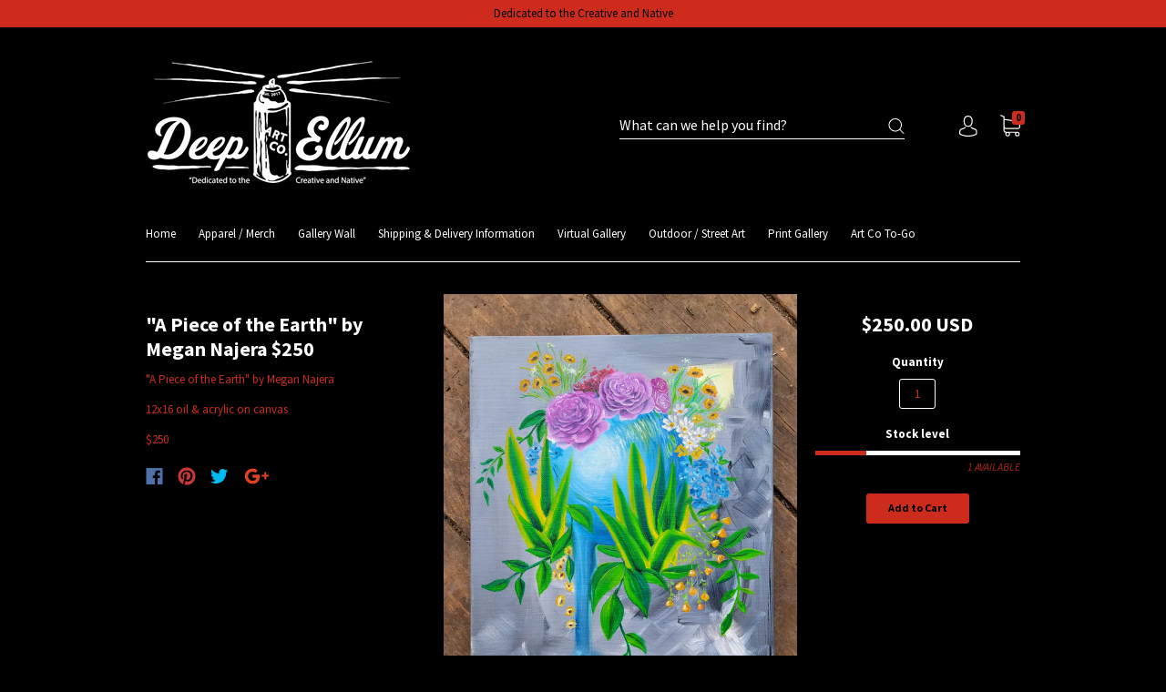

--- FILE ---
content_type: text/html; charset=utf-8
request_url: https://shop.deepellumart.co/products/a-piece-of-the-earth-by-megan-najera-250
body_size: 25970
content:
<!doctype html>
<!--[if IE 9]> <html class="ie9 no-js" lang="en"> <![endif]-->
<!--[if (gt IE 9)|!(IE)]><!--> <html class="no-js" lang="en"> <!--<![endif]-->
<head>
  <meta charset="utf-8">
<meta http-equiv="X-UA-Compatible" content="IE=edge,chrome=1">

<title>
  &quot;A Piece of the Earth&quot; by Megan Najera $250

  

  

  
    &#8211; Deep Ellum Art Company
  
</title>


  <meta name="description" content="&quot;A Piece of the Earth&quot; by Megan Najera 12x16 oil &amp;amp; acrylic on canvas $250" />



  <link rel="shortcut icon" href="//shop.deepellumart.co/cdn/shop/files/cropped-logosquare_32x32.png?v=1661254643" type="image">


<link rel="canonical" href="https://shop.deepellumart.co/products/a-piece-of-the-earth-by-megan-najera-250" />
<meta name="viewport" content="width=device-width" />

<meta property="og:site_name" content="Deep Ellum Art Company">
<meta property="og:url" content="https://shop.deepellumart.co/products/a-piece-of-the-earth-by-megan-najera-250">
<meta name="twitter:url" content="https://shop.deepellumart.co/products/a-piece-of-the-earth-by-megan-najera-250">
<meta name="twitter:card" content="summary">

  <meta property="og:description" content="&quot;A Piece of the Earth&quot; by Megan Najera 12x16 oil &amp;amp; acrylic on canvas $250">
  <meta property="twitter:description" content="&quot;A Piece of the Earth&quot; by Megan Najera 12x16 oil &amp;amp; acrylic on canvas $250">


  <meta property="og:type" content="product">
  <meta property="og:title" content=""A Piece of the Earth" by Megan Najera $250">
  <meta name="twitter:title" content=""A Piece of the Earth" by Megan Najera $250">
  
    <meta property="og:image" content="http://shop.deepellumart.co/cdn/shop/products/image_dc9debe7-8f69-4921-9849-690725c08b22_grande.jpg?v=1681746135">
    <meta property="og:image:secure_url" content="https://shop.deepellumart.co/cdn/shop/products/image_dc9debe7-8f69-4921-9849-690725c08b22_grande.jpg?v=1681746135">
    <meta name="twitter:image" content="http://shop.deepellumart.co/cdn/shop/products/image_dc9debe7-8f69-4921-9849-690725c08b22_grande.jpg?v=1681746135">
  
  <meta property="og:price:amount" content="250.00">
  <meta property="og:price:currency" content="USD">



  <meta name="twitter:site" content="@deepellumartco">



  <script type="application/ld+json">
    {
      "@context": "http://schema.org",
      "@type": "Product",
      "name": "&quot;A Piece of the Earth&quot; by Megan Najera $250",
      "brand": "Deep Ellum Art Company",
      "image": "//shop.deepellumart.co/cdn/shop/products/image_dc9debe7-8f69-4921-9849-690725c08b22_grande.jpg?v=1681746135",
      "url": "https://shop.deepellumart.co/products/a-piece-of-the-earth-by-megan-najera-250",
      "offers": {
        "@type": "AggregateOffer",
        "priceCurrency": "USD",
        "lowPrice": "250.00",
        "highPrice": "250.00",
        "itemCondition": "http://schema.org/New",
        "availability": "http://schema.org/InStock",
        "offerCount": "1",
        "offers": [
          
            {
              "@type": "Offer",
              "name": ""A Piece of the Earth" by Megan Najera $250 — Default Title",
              "availability": "http://schema.org/InStock",
              "priceCurrency": "USD",
              "price": "250.00"
            }
          
        ]
      }
    }
  </script>


  <script>window.performance && window.performance.mark && window.performance.mark('shopify.content_for_header.start');</script><meta name="facebook-domain-verification" content="hvumm5t0l7w30coqis2z4t788tduqn">
<meta id="shopify-digital-wallet" name="shopify-digital-wallet" content="/22150403/digital_wallets/dialog">
<meta name="shopify-checkout-api-token" content="19b15d3ebec3fcb645b67b0da887639f">
<meta id="in-context-paypal-metadata" data-shop-id="22150403" data-venmo-supported="false" data-environment="production" data-locale="en_US" data-paypal-v4="true" data-currency="USD">
<link rel="alternate" type="application/json+oembed" href="https://shop.deepellumart.co/products/a-piece-of-the-earth-by-megan-najera-250.oembed">
<script async="async" src="/checkouts/internal/preloads.js?locale=en-US"></script>
<link rel="preconnect" href="https://shop.app" crossorigin="anonymous">
<script async="async" src="https://shop.app/checkouts/internal/preloads.js?locale=en-US&shop_id=22150403" crossorigin="anonymous"></script>
<script id="apple-pay-shop-capabilities" type="application/json">{"shopId":22150403,"countryCode":"US","currencyCode":"USD","merchantCapabilities":["supports3DS"],"merchantId":"gid:\/\/shopify\/Shop\/22150403","merchantName":"Deep Ellum Art Company","requiredBillingContactFields":["postalAddress","email","phone"],"requiredShippingContactFields":["postalAddress","email","phone"],"shippingType":"shipping","supportedNetworks":["visa","masterCard","amex","discover","elo","jcb"],"total":{"type":"pending","label":"Deep Ellum Art Company","amount":"1.00"},"shopifyPaymentsEnabled":true,"supportsSubscriptions":true}</script>
<script id="shopify-features" type="application/json">{"accessToken":"19b15d3ebec3fcb645b67b0da887639f","betas":["rich-media-storefront-analytics"],"domain":"shop.deepellumart.co","predictiveSearch":true,"shopId":22150403,"locale":"en"}</script>
<script>var Shopify = Shopify || {};
Shopify.shop = "deepellumartco.myshopify.com";
Shopify.locale = "en";
Shopify.currency = {"active":"USD","rate":"1.0"};
Shopify.country = "US";
Shopify.theme = {"name":"Capital","id":176328261,"schema_name":"Capital","schema_version":"1.2.0","theme_store_id":812,"role":"main"};
Shopify.theme.handle = "null";
Shopify.theme.style = {"id":null,"handle":null};
Shopify.cdnHost = "shop.deepellumart.co/cdn";
Shopify.routes = Shopify.routes || {};
Shopify.routes.root = "/";</script>
<script type="module">!function(o){(o.Shopify=o.Shopify||{}).modules=!0}(window);</script>
<script>!function(o){function n(){var o=[];function n(){o.push(Array.prototype.slice.apply(arguments))}return n.q=o,n}var t=o.Shopify=o.Shopify||{};t.loadFeatures=n(),t.autoloadFeatures=n()}(window);</script>
<script>
  window.ShopifyPay = window.ShopifyPay || {};
  window.ShopifyPay.apiHost = "shop.app\/pay";
  window.ShopifyPay.redirectState = null;
</script>
<script id="shop-js-analytics" type="application/json">{"pageType":"product"}</script>
<script defer="defer" async type="module" src="//shop.deepellumart.co/cdn/shopifycloud/shop-js/modules/v2/client.init-shop-cart-sync_C5BV16lS.en.esm.js"></script>
<script defer="defer" async type="module" src="//shop.deepellumart.co/cdn/shopifycloud/shop-js/modules/v2/chunk.common_CygWptCX.esm.js"></script>
<script type="module">
  await import("//shop.deepellumart.co/cdn/shopifycloud/shop-js/modules/v2/client.init-shop-cart-sync_C5BV16lS.en.esm.js");
await import("//shop.deepellumart.co/cdn/shopifycloud/shop-js/modules/v2/chunk.common_CygWptCX.esm.js");

  window.Shopify.SignInWithShop?.initShopCartSync?.({"fedCMEnabled":true,"windoidEnabled":true});

</script>
<script>
  window.Shopify = window.Shopify || {};
  if (!window.Shopify.featureAssets) window.Shopify.featureAssets = {};
  window.Shopify.featureAssets['shop-js'] = {"shop-cart-sync":["modules/v2/client.shop-cart-sync_ZFArdW7E.en.esm.js","modules/v2/chunk.common_CygWptCX.esm.js"],"init-fed-cm":["modules/v2/client.init-fed-cm_CmiC4vf6.en.esm.js","modules/v2/chunk.common_CygWptCX.esm.js"],"shop-button":["modules/v2/client.shop-button_tlx5R9nI.en.esm.js","modules/v2/chunk.common_CygWptCX.esm.js"],"shop-cash-offers":["modules/v2/client.shop-cash-offers_DOA2yAJr.en.esm.js","modules/v2/chunk.common_CygWptCX.esm.js","modules/v2/chunk.modal_D71HUcav.esm.js"],"init-windoid":["modules/v2/client.init-windoid_sURxWdc1.en.esm.js","modules/v2/chunk.common_CygWptCX.esm.js"],"shop-toast-manager":["modules/v2/client.shop-toast-manager_ClPi3nE9.en.esm.js","modules/v2/chunk.common_CygWptCX.esm.js"],"init-shop-email-lookup-coordinator":["modules/v2/client.init-shop-email-lookup-coordinator_B8hsDcYM.en.esm.js","modules/v2/chunk.common_CygWptCX.esm.js"],"init-shop-cart-sync":["modules/v2/client.init-shop-cart-sync_C5BV16lS.en.esm.js","modules/v2/chunk.common_CygWptCX.esm.js"],"avatar":["modules/v2/client.avatar_BTnouDA3.en.esm.js"],"pay-button":["modules/v2/client.pay-button_FdsNuTd3.en.esm.js","modules/v2/chunk.common_CygWptCX.esm.js"],"init-customer-accounts":["modules/v2/client.init-customer-accounts_DxDtT_ad.en.esm.js","modules/v2/client.shop-login-button_C5VAVYt1.en.esm.js","modules/v2/chunk.common_CygWptCX.esm.js","modules/v2/chunk.modal_D71HUcav.esm.js"],"init-shop-for-new-customer-accounts":["modules/v2/client.init-shop-for-new-customer-accounts_ChsxoAhi.en.esm.js","modules/v2/client.shop-login-button_C5VAVYt1.en.esm.js","modules/v2/chunk.common_CygWptCX.esm.js","modules/v2/chunk.modal_D71HUcav.esm.js"],"shop-login-button":["modules/v2/client.shop-login-button_C5VAVYt1.en.esm.js","modules/v2/chunk.common_CygWptCX.esm.js","modules/v2/chunk.modal_D71HUcav.esm.js"],"init-customer-accounts-sign-up":["modules/v2/client.init-customer-accounts-sign-up_CPSyQ0Tj.en.esm.js","modules/v2/client.shop-login-button_C5VAVYt1.en.esm.js","modules/v2/chunk.common_CygWptCX.esm.js","modules/v2/chunk.modal_D71HUcav.esm.js"],"shop-follow-button":["modules/v2/client.shop-follow-button_Cva4Ekp9.en.esm.js","modules/v2/chunk.common_CygWptCX.esm.js","modules/v2/chunk.modal_D71HUcav.esm.js"],"checkout-modal":["modules/v2/client.checkout-modal_BPM8l0SH.en.esm.js","modules/v2/chunk.common_CygWptCX.esm.js","modules/v2/chunk.modal_D71HUcav.esm.js"],"lead-capture":["modules/v2/client.lead-capture_Bi8yE_yS.en.esm.js","modules/v2/chunk.common_CygWptCX.esm.js","modules/v2/chunk.modal_D71HUcav.esm.js"],"shop-login":["modules/v2/client.shop-login_D6lNrXab.en.esm.js","modules/v2/chunk.common_CygWptCX.esm.js","modules/v2/chunk.modal_D71HUcav.esm.js"],"payment-terms":["modules/v2/client.payment-terms_CZxnsJam.en.esm.js","modules/v2/chunk.common_CygWptCX.esm.js","modules/v2/chunk.modal_D71HUcav.esm.js"]};
</script>
<script id="__st">var __st={"a":22150403,"offset":-21600,"reqid":"a80e4e7b-8b5f-46b6-a6cf-1608be675a14-1768763022","pageurl":"shop.deepellumart.co\/products\/a-piece-of-the-earth-by-megan-najera-250","u":"96aa35f8a7ff","p":"product","rtyp":"product","rid":6773743911006};</script>
<script>window.ShopifyPaypalV4VisibilityTracking = true;</script>
<script id="captcha-bootstrap">!function(){'use strict';const t='contact',e='account',n='new_comment',o=[[t,t],['blogs',n],['comments',n],[t,'customer']],c=[[e,'customer_login'],[e,'guest_login'],[e,'recover_customer_password'],[e,'create_customer']],r=t=>t.map((([t,e])=>`form[action*='/${t}']:not([data-nocaptcha='true']) input[name='form_type'][value='${e}']`)).join(','),a=t=>()=>t?[...document.querySelectorAll(t)].map((t=>t.form)):[];function s(){const t=[...o],e=r(t);return a(e)}const i='password',u='form_key',d=['recaptcha-v3-token','g-recaptcha-response','h-captcha-response',i],f=()=>{try{return window.sessionStorage}catch{return}},m='__shopify_v',_=t=>t.elements[u];function p(t,e,n=!1){try{const o=window.sessionStorage,c=JSON.parse(o.getItem(e)),{data:r}=function(t){const{data:e,action:n}=t;return t[m]||n?{data:e,action:n}:{data:t,action:n}}(c);for(const[e,n]of Object.entries(r))t.elements[e]&&(t.elements[e].value=n);n&&o.removeItem(e)}catch(o){console.error('form repopulation failed',{error:o})}}const l='form_type',E='cptcha';function T(t){t.dataset[E]=!0}const w=window,h=w.document,L='Shopify',v='ce_forms',y='captcha';let A=!1;((t,e)=>{const n=(g='f06e6c50-85a8-45c8-87d0-21a2b65856fe',I='https://cdn.shopify.com/shopifycloud/storefront-forms-hcaptcha/ce_storefront_forms_captcha_hcaptcha.v1.5.2.iife.js',D={infoText:'Protected by hCaptcha',privacyText:'Privacy',termsText:'Terms'},(t,e,n)=>{const o=w[L][v],c=o.bindForm;if(c)return c(t,g,e,D).then(n);var r;o.q.push([[t,g,e,D],n]),r=I,A||(h.body.append(Object.assign(h.createElement('script'),{id:'captcha-provider',async:!0,src:r})),A=!0)});var g,I,D;w[L]=w[L]||{},w[L][v]=w[L][v]||{},w[L][v].q=[],w[L][y]=w[L][y]||{},w[L][y].protect=function(t,e){n(t,void 0,e),T(t)},Object.freeze(w[L][y]),function(t,e,n,w,h,L){const[v,y,A,g]=function(t,e,n){const i=e?o:[],u=t?c:[],d=[...i,...u],f=r(d),m=r(i),_=r(d.filter((([t,e])=>n.includes(e))));return[a(f),a(m),a(_),s()]}(w,h,L),I=t=>{const e=t.target;return e instanceof HTMLFormElement?e:e&&e.form},D=t=>v().includes(t);t.addEventListener('submit',(t=>{const e=I(t);if(!e)return;const n=D(e)&&!e.dataset.hcaptchaBound&&!e.dataset.recaptchaBound,o=_(e),c=g().includes(e)&&(!o||!o.value);(n||c)&&t.preventDefault(),c&&!n&&(function(t){try{if(!f())return;!function(t){const e=f();if(!e)return;const n=_(t);if(!n)return;const o=n.value;o&&e.removeItem(o)}(t);const e=Array.from(Array(32),(()=>Math.random().toString(36)[2])).join('');!function(t,e){_(t)||t.append(Object.assign(document.createElement('input'),{type:'hidden',name:u})),t.elements[u].value=e}(t,e),function(t,e){const n=f();if(!n)return;const o=[...t.querySelectorAll(`input[type='${i}']`)].map((({name:t})=>t)),c=[...d,...o],r={};for(const[a,s]of new FormData(t).entries())c.includes(a)||(r[a]=s);n.setItem(e,JSON.stringify({[m]:1,action:t.action,data:r}))}(t,e)}catch(e){console.error('failed to persist form',e)}}(e),e.submit())}));const S=(t,e)=>{t&&!t.dataset[E]&&(n(t,e.some((e=>e===t))),T(t))};for(const o of['focusin','change'])t.addEventListener(o,(t=>{const e=I(t);D(e)&&S(e,y())}));const B=e.get('form_key'),M=e.get(l),P=B&&M;t.addEventListener('DOMContentLoaded',(()=>{const t=y();if(P)for(const e of t)e.elements[l].value===M&&p(e,B);[...new Set([...A(),...v().filter((t=>'true'===t.dataset.shopifyCaptcha))])].forEach((e=>S(e,t)))}))}(h,new URLSearchParams(w.location.search),n,t,e,['guest_login'])})(!0,!0)}();</script>
<script integrity="sha256-4kQ18oKyAcykRKYeNunJcIwy7WH5gtpwJnB7kiuLZ1E=" data-source-attribution="shopify.loadfeatures" defer="defer" src="//shop.deepellumart.co/cdn/shopifycloud/storefront/assets/storefront/load_feature-a0a9edcb.js" crossorigin="anonymous"></script>
<script crossorigin="anonymous" defer="defer" src="//shop.deepellumart.co/cdn/shopifycloud/storefront/assets/shopify_pay/storefront-65b4c6d7.js?v=20250812"></script>
<script data-source-attribution="shopify.dynamic_checkout.dynamic.init">var Shopify=Shopify||{};Shopify.PaymentButton=Shopify.PaymentButton||{isStorefrontPortableWallets:!0,init:function(){window.Shopify.PaymentButton.init=function(){};var t=document.createElement("script");t.src="https://shop.deepellumart.co/cdn/shopifycloud/portable-wallets/latest/portable-wallets.en.js",t.type="module",document.head.appendChild(t)}};
</script>
<script data-source-attribution="shopify.dynamic_checkout.buyer_consent">
  function portableWalletsHideBuyerConsent(e){var t=document.getElementById("shopify-buyer-consent"),n=document.getElementById("shopify-subscription-policy-button");t&&n&&(t.classList.add("hidden"),t.setAttribute("aria-hidden","true"),n.removeEventListener("click",e))}function portableWalletsShowBuyerConsent(e){var t=document.getElementById("shopify-buyer-consent"),n=document.getElementById("shopify-subscription-policy-button");t&&n&&(t.classList.remove("hidden"),t.removeAttribute("aria-hidden"),n.addEventListener("click",e))}window.Shopify?.PaymentButton&&(window.Shopify.PaymentButton.hideBuyerConsent=portableWalletsHideBuyerConsent,window.Shopify.PaymentButton.showBuyerConsent=portableWalletsShowBuyerConsent);
</script>
<script data-source-attribution="shopify.dynamic_checkout.cart.bootstrap">document.addEventListener("DOMContentLoaded",(function(){function t(){return document.querySelector("shopify-accelerated-checkout-cart, shopify-accelerated-checkout")}if(t())Shopify.PaymentButton.init();else{new MutationObserver((function(e,n){t()&&(Shopify.PaymentButton.init(),n.disconnect())})).observe(document.body,{childList:!0,subtree:!0})}}));
</script>
<link id="shopify-accelerated-checkout-styles" rel="stylesheet" media="screen" href="https://shop.deepellumart.co/cdn/shopifycloud/portable-wallets/latest/accelerated-checkout-backwards-compat.css" crossorigin="anonymous">
<style id="shopify-accelerated-checkout-cart">
        #shopify-buyer-consent {
  margin-top: 1em;
  display: inline-block;
  width: 100%;
}

#shopify-buyer-consent.hidden {
  display: none;
}

#shopify-subscription-policy-button {
  background: none;
  border: none;
  padding: 0;
  text-decoration: underline;
  font-size: inherit;
  cursor: pointer;
}

#shopify-subscription-policy-button::before {
  box-shadow: none;
}

      </style>

<script>window.performance && window.performance.mark && window.performance.mark('shopify.content_for_header.end');</script>
  









<link href="//fonts.googleapis.com/css?family=Source+Sans+Pro:400italic,700italic,400,700" rel="stylesheet" type="text/css">

  <link href="//shop.deepellumart.co/cdn/shop/t/2/assets/theme.scss.css?v=135047672081517504941607402397" rel="stylesheet" type="text/css" media="all" />
  
<script>
  window.Theme = {};
  Theme = {"colorAccent":"#cd2c1c","colorBackground":"#000000","colorBody":"#cc2c1d","colorBorder":"#ffffff","colorHeader":"#ffffff","primaryFont":"'Source Sans Pro', sans-serif","secondaryFont":"'Source Sans Pro', sans-serif","productItemAspect":"1.5","productBrand":true,"productItemVendorCollection":true,"productColorSwatches":"Color","productSizeSwatches":"Size","productStockLevel":4,"productHover":"0","shareFacebook":true,"shareTwitter":true,"sharePinterest":true,"shareGoogle":true,"shareFancy":false,"socialBehance":"","socialDribbble":"","socialFacebook":"https:\/\/www.facebook.com\/DeepEllumArtCo.1\/","socialFlickr":"","socialGoogle":"","socialInstagram":"https:\/\/www.instagram.com\/deepellumartco","socialLinkedin":"","socialMedium":"","socialPinterest":"","socialProducthunt":"","socialRss":"","socialTumblr":"","socialTwitter":"https:\/\/twitter.com\/deepellumartco","socialVimeo":"","socialYoutube":"https:\/\/m.youtube.com\/channel\/UCJ9CT5KBN1HMB2i_ZeyDNEQ","favicon":"\/\/shop.deepellumart.co\/cdn\/shop\/files\/cropped-logosquare.png?v=1661254643","currencySwitcher":true,"currency-switcher-format":"money_with_currency_format","currency-switcher-supported-currencies":"USD","checkout_header_image":"\/\/shop.deepellumart.co\/cdn\/shop\/files\/maxresdefault-1.jpg?v=1613711783","checkout_logo_image":"\/\/shop.deepellumart.co\/cdn\/shop\/files\/shopify-logo.png?v=1613532184","checkout_logo_position":"left","checkout_logo_size":"large","checkout_body_background_image":null,"checkout_body_background_color":"#ffffff","checkout_input_background_color_mode":"white","checkout_sidebar_background_image":"\/\/shop.deepellumart.co\/cdn\/shop\/files\/event-placeholder.png?v=1613532716","checkout_sidebar_background_color":"#fafafa","checkout_heading_font":"Helvetica Neue","checkout_body_font":"Helvetica Neue","checkout_accent_color":"#0088ff","checkout_button_color":"#0088ff","checkout_error_color":"#ff0000","headerAccountContact":true,"customer_layout":"customer_area"};
  Theme.moneyFormat = "${{amount}}";

  
    Theme.currency = 'USD';
    Theme.currencySwitcherFormat = 'money_with_currency_format';
    Theme.moneyFormatCurrency = "${{amount}} USD";
    Theme.moneyFormat = "${{amount}} USD";
  

  

  Theme.localization = {};

  Theme.localization.account = {
    addressConfirmDelete: 'Are you sure you wish to delete this address?',
    addressSelectProvince: 'Select a State/Province'
  };

  Theme.localization.header = {
    percentOff: 'Currently *percent* off'
  };

  Theme.localization.collection = {
    brand: 'Brand',
    type: 'Type'
  };

  Theme.localization.product = {
    addToCart: 'Add to Cart',
    soldOut: 'SOLD',
    onSale: 'On Sale',
    unavailable: 'Unavailable',
    added: '*item* has been added to your cart.',
    and_up: '+',
    lowStock: '*stock* AVAILABLE',
    viewProduct: 'View product',
    percentOff: '*percent* off'
  };

  Theme.localization.cart = {
    itemRemoved: '{{ product_title }} has been removed from your cart.',
    shipping: {
      submit: 'Get shipping estimate',
      calculating: 'Calculating...',
      rate: 'We found one shipping rate available for *address*.',
      rateMultiple: 'We found *number_of_rates* shipping rates available for *address*, starting at *rate*.',
      rateEmpty: 'Sorry, we do not ship to this destination.',
      rateValues: '*rate_title* at *rate*'
    }
  };

  Theme.localization.search = {
    empty: 'Sorry, your search returned no results.',
    viewAll: 'View all'
  };
</script>

<link href="https://monorail-edge.shopifysvc.com" rel="dns-prefetch">
<script>(function(){if ("sendBeacon" in navigator && "performance" in window) {try {var session_token_from_headers = performance.getEntriesByType('navigation')[0].serverTiming.find(x => x.name == '_s').description;} catch {var session_token_from_headers = undefined;}var session_cookie_matches = document.cookie.match(/_shopify_s=([^;]*)/);var session_token_from_cookie = session_cookie_matches && session_cookie_matches.length === 2 ? session_cookie_matches[1] : "";var session_token = session_token_from_headers || session_token_from_cookie || "";function handle_abandonment_event(e) {var entries = performance.getEntries().filter(function(entry) {return /monorail-edge.shopifysvc.com/.test(entry.name);});if (!window.abandonment_tracked && entries.length === 0) {window.abandonment_tracked = true;var currentMs = Date.now();var navigation_start = performance.timing.navigationStart;var payload = {shop_id: 22150403,url: window.location.href,navigation_start,duration: currentMs - navigation_start,session_token,page_type: "product"};window.navigator.sendBeacon("https://monorail-edge.shopifysvc.com/v1/produce", JSON.stringify({schema_id: "online_store_buyer_site_abandonment/1.1",payload: payload,metadata: {event_created_at_ms: currentMs,event_sent_at_ms: currentMs}}));}}window.addEventListener('pagehide', handle_abandonment_event);}}());</script>
<script id="web-pixels-manager-setup">(function e(e,d,r,n,o){if(void 0===o&&(o={}),!Boolean(null===(a=null===(i=window.Shopify)||void 0===i?void 0:i.analytics)||void 0===a?void 0:a.replayQueue)){var i,a;window.Shopify=window.Shopify||{};var t=window.Shopify;t.analytics=t.analytics||{};var s=t.analytics;s.replayQueue=[],s.publish=function(e,d,r){return s.replayQueue.push([e,d,r]),!0};try{self.performance.mark("wpm:start")}catch(e){}var l=function(){var e={modern:/Edge?\/(1{2}[4-9]|1[2-9]\d|[2-9]\d{2}|\d{4,})\.\d+(\.\d+|)|Firefox\/(1{2}[4-9]|1[2-9]\d|[2-9]\d{2}|\d{4,})\.\d+(\.\d+|)|Chrom(ium|e)\/(9{2}|\d{3,})\.\d+(\.\d+|)|(Maci|X1{2}).+ Version\/(15\.\d+|(1[6-9]|[2-9]\d|\d{3,})\.\d+)([,.]\d+|)( \(\w+\)|)( Mobile\/\w+|) Safari\/|Chrome.+OPR\/(9{2}|\d{3,})\.\d+\.\d+|(CPU[ +]OS|iPhone[ +]OS|CPU[ +]iPhone|CPU IPhone OS|CPU iPad OS)[ +]+(15[._]\d+|(1[6-9]|[2-9]\d|\d{3,})[._]\d+)([._]\d+|)|Android:?[ /-](13[3-9]|1[4-9]\d|[2-9]\d{2}|\d{4,})(\.\d+|)(\.\d+|)|Android.+Firefox\/(13[5-9]|1[4-9]\d|[2-9]\d{2}|\d{4,})\.\d+(\.\d+|)|Android.+Chrom(ium|e)\/(13[3-9]|1[4-9]\d|[2-9]\d{2}|\d{4,})\.\d+(\.\d+|)|SamsungBrowser\/([2-9]\d|\d{3,})\.\d+/,legacy:/Edge?\/(1[6-9]|[2-9]\d|\d{3,})\.\d+(\.\d+|)|Firefox\/(5[4-9]|[6-9]\d|\d{3,})\.\d+(\.\d+|)|Chrom(ium|e)\/(5[1-9]|[6-9]\d|\d{3,})\.\d+(\.\d+|)([\d.]+$|.*Safari\/(?![\d.]+ Edge\/[\d.]+$))|(Maci|X1{2}).+ Version\/(10\.\d+|(1[1-9]|[2-9]\d|\d{3,})\.\d+)([,.]\d+|)( \(\w+\)|)( Mobile\/\w+|) Safari\/|Chrome.+OPR\/(3[89]|[4-9]\d|\d{3,})\.\d+\.\d+|(CPU[ +]OS|iPhone[ +]OS|CPU[ +]iPhone|CPU IPhone OS|CPU iPad OS)[ +]+(10[._]\d+|(1[1-9]|[2-9]\d|\d{3,})[._]\d+)([._]\d+|)|Android:?[ /-](13[3-9]|1[4-9]\d|[2-9]\d{2}|\d{4,})(\.\d+|)(\.\d+|)|Mobile Safari.+OPR\/([89]\d|\d{3,})\.\d+\.\d+|Android.+Firefox\/(13[5-9]|1[4-9]\d|[2-9]\d{2}|\d{4,})\.\d+(\.\d+|)|Android.+Chrom(ium|e)\/(13[3-9]|1[4-9]\d|[2-9]\d{2}|\d{4,})\.\d+(\.\d+|)|Android.+(UC? ?Browser|UCWEB|U3)[ /]?(15\.([5-9]|\d{2,})|(1[6-9]|[2-9]\d|\d{3,})\.\d+)\.\d+|SamsungBrowser\/(5\.\d+|([6-9]|\d{2,})\.\d+)|Android.+MQ{2}Browser\/(14(\.(9|\d{2,})|)|(1[5-9]|[2-9]\d|\d{3,})(\.\d+|))(\.\d+|)|K[Aa][Ii]OS\/(3\.\d+|([4-9]|\d{2,})\.\d+)(\.\d+|)/},d=e.modern,r=e.legacy,n=navigator.userAgent;return n.match(d)?"modern":n.match(r)?"legacy":"unknown"}(),u="modern"===l?"modern":"legacy",c=(null!=n?n:{modern:"",legacy:""})[u],f=function(e){return[e.baseUrl,"/wpm","/b",e.hashVersion,"modern"===e.buildTarget?"m":"l",".js"].join("")}({baseUrl:d,hashVersion:r,buildTarget:u}),m=function(e){var d=e.version,r=e.bundleTarget,n=e.surface,o=e.pageUrl,i=e.monorailEndpoint;return{emit:function(e){var a=e.status,t=e.errorMsg,s=(new Date).getTime(),l=JSON.stringify({metadata:{event_sent_at_ms:s},events:[{schema_id:"web_pixels_manager_load/3.1",payload:{version:d,bundle_target:r,page_url:o,status:a,surface:n,error_msg:t},metadata:{event_created_at_ms:s}}]});if(!i)return console&&console.warn&&console.warn("[Web Pixels Manager] No Monorail endpoint provided, skipping logging."),!1;try{return self.navigator.sendBeacon.bind(self.navigator)(i,l)}catch(e){}var u=new XMLHttpRequest;try{return u.open("POST",i,!0),u.setRequestHeader("Content-Type","text/plain"),u.send(l),!0}catch(e){return console&&console.warn&&console.warn("[Web Pixels Manager] Got an unhandled error while logging to Monorail."),!1}}}}({version:r,bundleTarget:l,surface:e.surface,pageUrl:self.location.href,monorailEndpoint:e.monorailEndpoint});try{o.browserTarget=l,function(e){var d=e.src,r=e.async,n=void 0===r||r,o=e.onload,i=e.onerror,a=e.sri,t=e.scriptDataAttributes,s=void 0===t?{}:t,l=document.createElement("script"),u=document.querySelector("head"),c=document.querySelector("body");if(l.async=n,l.src=d,a&&(l.integrity=a,l.crossOrigin="anonymous"),s)for(var f in s)if(Object.prototype.hasOwnProperty.call(s,f))try{l.dataset[f]=s[f]}catch(e){}if(o&&l.addEventListener("load",o),i&&l.addEventListener("error",i),u)u.appendChild(l);else{if(!c)throw new Error("Did not find a head or body element to append the script");c.appendChild(l)}}({src:f,async:!0,onload:function(){if(!function(){var e,d;return Boolean(null===(d=null===(e=window.Shopify)||void 0===e?void 0:e.analytics)||void 0===d?void 0:d.initialized)}()){var d=window.webPixelsManager.init(e)||void 0;if(d){var r=window.Shopify.analytics;r.replayQueue.forEach((function(e){var r=e[0],n=e[1],o=e[2];d.publishCustomEvent(r,n,o)})),r.replayQueue=[],r.publish=d.publishCustomEvent,r.visitor=d.visitor,r.initialized=!0}}},onerror:function(){return m.emit({status:"failed",errorMsg:"".concat(f," has failed to load")})},sri:function(e){var d=/^sha384-[A-Za-z0-9+/=]+$/;return"string"==typeof e&&d.test(e)}(c)?c:"",scriptDataAttributes:o}),m.emit({status:"loading"})}catch(e){m.emit({status:"failed",errorMsg:(null==e?void 0:e.message)||"Unknown error"})}}})({shopId: 22150403,storefrontBaseUrl: "https://shop.deepellumart.co",extensionsBaseUrl: "https://extensions.shopifycdn.com/cdn/shopifycloud/web-pixels-manager",monorailEndpoint: "https://monorail-edge.shopifysvc.com/unstable/produce_batch",surface: "storefront-renderer",enabledBetaFlags: ["2dca8a86"],webPixelsConfigList: [{"id":"87097438","configuration":"{\"pixel_id\":\"172876076982039\",\"pixel_type\":\"facebook_pixel\",\"metaapp_system_user_token\":\"-\"}","eventPayloadVersion":"v1","runtimeContext":"OPEN","scriptVersion":"ca16bc87fe92b6042fbaa3acc2fbdaa6","type":"APP","apiClientId":2329312,"privacyPurposes":["ANALYTICS","MARKETING","SALE_OF_DATA"],"dataSharingAdjustments":{"protectedCustomerApprovalScopes":["read_customer_address","read_customer_email","read_customer_name","read_customer_personal_data","read_customer_phone"]}},{"id":"shopify-app-pixel","configuration":"{}","eventPayloadVersion":"v1","runtimeContext":"STRICT","scriptVersion":"0450","apiClientId":"shopify-pixel","type":"APP","privacyPurposes":["ANALYTICS","MARKETING"]},{"id":"shopify-custom-pixel","eventPayloadVersion":"v1","runtimeContext":"LAX","scriptVersion":"0450","apiClientId":"shopify-pixel","type":"CUSTOM","privacyPurposes":["ANALYTICS","MARKETING"]}],isMerchantRequest: false,initData: {"shop":{"name":"Deep Ellum Art Company","paymentSettings":{"currencyCode":"USD"},"myshopifyDomain":"deepellumartco.myshopify.com","countryCode":"US","storefrontUrl":"https:\/\/shop.deepellumart.co"},"customer":null,"cart":null,"checkout":null,"productVariants":[{"price":{"amount":250.0,"currencyCode":"USD"},"product":{"title":"\"A Piece of the Earth\" by Megan Najera $250","vendor":"Deep Ellum Art Company","id":"6773743911006","untranslatedTitle":"\"A Piece of the Earth\" by Megan Najera $250","url":"\/products\/a-piece-of-the-earth-by-megan-najera-250","type":"Art"},"id":"39960287510622","image":{"src":"\/\/shop.deepellumart.co\/cdn\/shop\/products\/image_dc9debe7-8f69-4921-9849-690725c08b22.jpg?v=1681746135"},"sku":"","title":"Default Title","untranslatedTitle":"Default Title"}],"purchasingCompany":null},},"https://shop.deepellumart.co/cdn","fcfee988w5aeb613cpc8e4bc33m6693e112",{"modern":"","legacy":""},{"shopId":"22150403","storefrontBaseUrl":"https:\/\/shop.deepellumart.co","extensionBaseUrl":"https:\/\/extensions.shopifycdn.com\/cdn\/shopifycloud\/web-pixels-manager","surface":"storefront-renderer","enabledBetaFlags":"[\"2dca8a86\"]","isMerchantRequest":"false","hashVersion":"fcfee988w5aeb613cpc8e4bc33m6693e112","publish":"custom","events":"[[\"page_viewed\",{}],[\"product_viewed\",{\"productVariant\":{\"price\":{\"amount\":250.0,\"currencyCode\":\"USD\"},\"product\":{\"title\":\"\\\"A Piece of the Earth\\\" by Megan Najera $250\",\"vendor\":\"Deep Ellum Art Company\",\"id\":\"6773743911006\",\"untranslatedTitle\":\"\\\"A Piece of the Earth\\\" by Megan Najera $250\",\"url\":\"\/products\/a-piece-of-the-earth-by-megan-najera-250\",\"type\":\"Art\"},\"id\":\"39960287510622\",\"image\":{\"src\":\"\/\/shop.deepellumart.co\/cdn\/shop\/products\/image_dc9debe7-8f69-4921-9849-690725c08b22.jpg?v=1681746135\"},\"sku\":\"\",\"title\":\"Default Title\",\"untranslatedTitle\":\"Default Title\"}}]]"});</script><script>
  window.ShopifyAnalytics = window.ShopifyAnalytics || {};
  window.ShopifyAnalytics.meta = window.ShopifyAnalytics.meta || {};
  window.ShopifyAnalytics.meta.currency = 'USD';
  var meta = {"product":{"id":6773743911006,"gid":"gid:\/\/shopify\/Product\/6773743911006","vendor":"Deep Ellum Art Company","type":"Art","handle":"a-piece-of-the-earth-by-megan-najera-250","variants":[{"id":39960287510622,"price":25000,"name":"\"A Piece of the Earth\" by Megan Najera $250","public_title":null,"sku":""}],"remote":false},"page":{"pageType":"product","resourceType":"product","resourceId":6773743911006,"requestId":"a80e4e7b-8b5f-46b6-a6cf-1608be675a14-1768763022"}};
  for (var attr in meta) {
    window.ShopifyAnalytics.meta[attr] = meta[attr];
  }
</script>
<script class="analytics">
  (function () {
    var customDocumentWrite = function(content) {
      var jquery = null;

      if (window.jQuery) {
        jquery = window.jQuery;
      } else if (window.Checkout && window.Checkout.$) {
        jquery = window.Checkout.$;
      }

      if (jquery) {
        jquery('body').append(content);
      }
    };

    var hasLoggedConversion = function(token) {
      if (token) {
        return document.cookie.indexOf('loggedConversion=' + token) !== -1;
      }
      return false;
    }

    var setCookieIfConversion = function(token) {
      if (token) {
        var twoMonthsFromNow = new Date(Date.now());
        twoMonthsFromNow.setMonth(twoMonthsFromNow.getMonth() + 2);

        document.cookie = 'loggedConversion=' + token + '; expires=' + twoMonthsFromNow;
      }
    }

    var trekkie = window.ShopifyAnalytics.lib = window.trekkie = window.trekkie || [];
    if (trekkie.integrations) {
      return;
    }
    trekkie.methods = [
      'identify',
      'page',
      'ready',
      'track',
      'trackForm',
      'trackLink'
    ];
    trekkie.factory = function(method) {
      return function() {
        var args = Array.prototype.slice.call(arguments);
        args.unshift(method);
        trekkie.push(args);
        return trekkie;
      };
    };
    for (var i = 0; i < trekkie.methods.length; i++) {
      var key = trekkie.methods[i];
      trekkie[key] = trekkie.factory(key);
    }
    trekkie.load = function(config) {
      trekkie.config = config || {};
      trekkie.config.initialDocumentCookie = document.cookie;
      var first = document.getElementsByTagName('script')[0];
      var script = document.createElement('script');
      script.type = 'text/javascript';
      script.onerror = function(e) {
        var scriptFallback = document.createElement('script');
        scriptFallback.type = 'text/javascript';
        scriptFallback.onerror = function(error) {
                var Monorail = {
      produce: function produce(monorailDomain, schemaId, payload) {
        var currentMs = new Date().getTime();
        var event = {
          schema_id: schemaId,
          payload: payload,
          metadata: {
            event_created_at_ms: currentMs,
            event_sent_at_ms: currentMs
          }
        };
        return Monorail.sendRequest("https://" + monorailDomain + "/v1/produce", JSON.stringify(event));
      },
      sendRequest: function sendRequest(endpointUrl, payload) {
        // Try the sendBeacon API
        if (window && window.navigator && typeof window.navigator.sendBeacon === 'function' && typeof window.Blob === 'function' && !Monorail.isIos12()) {
          var blobData = new window.Blob([payload], {
            type: 'text/plain'
          });

          if (window.navigator.sendBeacon(endpointUrl, blobData)) {
            return true;
          } // sendBeacon was not successful

        } // XHR beacon

        var xhr = new XMLHttpRequest();

        try {
          xhr.open('POST', endpointUrl);
          xhr.setRequestHeader('Content-Type', 'text/plain');
          xhr.send(payload);
        } catch (e) {
          console.log(e);
        }

        return false;
      },
      isIos12: function isIos12() {
        return window.navigator.userAgent.lastIndexOf('iPhone; CPU iPhone OS 12_') !== -1 || window.navigator.userAgent.lastIndexOf('iPad; CPU OS 12_') !== -1;
      }
    };
    Monorail.produce('monorail-edge.shopifysvc.com',
      'trekkie_storefront_load_errors/1.1',
      {shop_id: 22150403,
      theme_id: 176328261,
      app_name: "storefront",
      context_url: window.location.href,
      source_url: "//shop.deepellumart.co/cdn/s/trekkie.storefront.cd680fe47e6c39ca5d5df5f0a32d569bc48c0f27.min.js"});

        };
        scriptFallback.async = true;
        scriptFallback.src = '//shop.deepellumart.co/cdn/s/trekkie.storefront.cd680fe47e6c39ca5d5df5f0a32d569bc48c0f27.min.js';
        first.parentNode.insertBefore(scriptFallback, first);
      };
      script.async = true;
      script.src = '//shop.deepellumart.co/cdn/s/trekkie.storefront.cd680fe47e6c39ca5d5df5f0a32d569bc48c0f27.min.js';
      first.parentNode.insertBefore(script, first);
    };
    trekkie.load(
      {"Trekkie":{"appName":"storefront","development":false,"defaultAttributes":{"shopId":22150403,"isMerchantRequest":null,"themeId":176328261,"themeCityHash":"10607830005803139500","contentLanguage":"en","currency":"USD","eventMetadataId":"29b760a2-7fff-4da3-b5d7-019730382279"},"isServerSideCookieWritingEnabled":true,"monorailRegion":"shop_domain","enabledBetaFlags":["65f19447"]},"Session Attribution":{},"S2S":{"facebookCapiEnabled":true,"source":"trekkie-storefront-renderer","apiClientId":580111}}
    );

    var loaded = false;
    trekkie.ready(function() {
      if (loaded) return;
      loaded = true;

      window.ShopifyAnalytics.lib = window.trekkie;

      var originalDocumentWrite = document.write;
      document.write = customDocumentWrite;
      try { window.ShopifyAnalytics.merchantGoogleAnalytics.call(this); } catch(error) {};
      document.write = originalDocumentWrite;

      window.ShopifyAnalytics.lib.page(null,{"pageType":"product","resourceType":"product","resourceId":6773743911006,"requestId":"a80e4e7b-8b5f-46b6-a6cf-1608be675a14-1768763022","shopifyEmitted":true});

      var match = window.location.pathname.match(/checkouts\/(.+)\/(thank_you|post_purchase)/)
      var token = match? match[1]: undefined;
      if (!hasLoggedConversion(token)) {
        setCookieIfConversion(token);
        window.ShopifyAnalytics.lib.track("Viewed Product",{"currency":"USD","variantId":39960287510622,"productId":6773743911006,"productGid":"gid:\/\/shopify\/Product\/6773743911006","name":"\"A Piece of the Earth\" by Megan Najera $250","price":"250.00","sku":"","brand":"Deep Ellum Art Company","variant":null,"category":"Art","nonInteraction":true,"remote":false},undefined,undefined,{"shopifyEmitted":true});
      window.ShopifyAnalytics.lib.track("monorail:\/\/trekkie_storefront_viewed_product\/1.1",{"currency":"USD","variantId":39960287510622,"productId":6773743911006,"productGid":"gid:\/\/shopify\/Product\/6773743911006","name":"\"A Piece of the Earth\" by Megan Najera $250","price":"250.00","sku":"","brand":"Deep Ellum Art Company","variant":null,"category":"Art","nonInteraction":true,"remote":false,"referer":"https:\/\/shop.deepellumart.co\/products\/a-piece-of-the-earth-by-megan-najera-250"});
      }
    });


        var eventsListenerScript = document.createElement('script');
        eventsListenerScript.async = true;
        eventsListenerScript.src = "//shop.deepellumart.co/cdn/shopifycloud/storefront/assets/shop_events_listener-3da45d37.js";
        document.getElementsByTagName('head')[0].appendChild(eventsListenerScript);

})();</script>
  <script>
  if (!window.ga || (window.ga && typeof window.ga !== 'function')) {
    window.ga = function ga() {
      (window.ga.q = window.ga.q || []).push(arguments);
      if (window.Shopify && window.Shopify.analytics && typeof window.Shopify.analytics.publish === 'function') {
        window.Shopify.analytics.publish("ga_stub_called", {}, {sendTo: "google_osp_migration"});
      }
      console.error("Shopify's Google Analytics stub called with:", Array.from(arguments), "\nSee https://help.shopify.com/manual/promoting-marketing/pixels/pixel-migration#google for more information.");
    };
    if (window.Shopify && window.Shopify.analytics && typeof window.Shopify.analytics.publish === 'function') {
      window.Shopify.analytics.publish("ga_stub_initialized", {}, {sendTo: "google_osp_migration"});
    }
  }
</script>
<script
  defer
  src="https://shop.deepellumart.co/cdn/shopifycloud/perf-kit/shopify-perf-kit-3.0.4.min.js"
  data-application="storefront-renderer"
  data-shop-id="22150403"
  data-render-region="gcp-us-central1"
  data-page-type="product"
  data-theme-instance-id="176328261"
  data-theme-name="Capital"
  data-theme-version="1.2.0"
  data-monorail-region="shop_domain"
  data-resource-timing-sampling-rate="10"
  data-shs="true"
  data-shs-beacon="true"
  data-shs-export-with-fetch="true"
  data-shs-logs-sample-rate="1"
  data-shs-beacon-endpoint="https://shop.deepellumart.co/api/collect"
></script>
</head>







<body class="template-product" itemscope itemtype="http://schema.org/Organization">

  <svg xmlns="http://www.w3.org/2000/svg" xmlns:xlink="http://www.w3.org/1999/xlink" style="display:none;">

  <symbol id="icon-account" viewBox="0 0 20 23">
    <title>icon-account</title>
    <path d="M9.68891633,12.3488432 C9.71396346,12.3506759 9.73717786,12.3509814 9.76558497,12.350065 C9.77535946,12.3503705 9.78513394,12.3506759 9.79490843,12.3506759 C9.81079197,12.3506759 9.82667551,12.350065 9.8422536,12.3488432 C11.2287036,12.3250179 12.3515478,11.8402644 13.1799356,10.9071063 C15.0123466,8.84316214 14.7044502,5.2986886 14.6711559,4.96941055 C14.5529457,2.50959967 13.4160506,1.30428318 12.4819761,0.726366605 C11.4223606,0.0708650346 10.3028763,8.8817842e-16 9.87096616,8.8817842e-16 C9.82789733,8.8817842e-16 9.79246481,0.000610905471 9.76558497,0.00152726368 C9.73901058,0.000610905471 9.70357806,8.8817842e-16 9.66020377,8.8817842e-16 C9.22798815,8.8817842e-16 8.10880933,0.0708650346 7.04919379,0.726366605 C6.11511933,1.30428318 4.97791879,2.50959967 4.86001404,4.96941055 C4.82671969,5.29899405 4.51882333,8.84316214 6.35123429,10.9074117 C7.17962211,11.8402644 8.30246636,12.3250179 9.68891633,12.3488432 L9.68891633,12.3488432 Z M6.05036335,5.07876263 C6.05158516,5.06623907 6.05280697,5.05402096 6.05311242,5.0414974 C6.21683509,1.47228218 8.85533582,1.1949311 9.66020377,1.1949311 C9.69655265,1.1949311 9.72434885,1.19554201 9.74206511,1.19645836 C9.7576432,1.19706927 9.77352674,1.19706927 9.78910483,1.19645836 C9.80682109,1.19584746 9.83431183,1.1949311 9.87096616,1.1949311 C10.6755287,1.1949311 13.3140294,1.47228218 13.4780575,5.0414974 C13.4786684,5.05341006 13.4795848,5.06623907 13.4808066,5.07815173 C13.484472,5.11114062 13.8146664,8.39536843 12.2837373,10.1159837 C11.6722209,10.8032523 10.8560512,11.1429158 9.78849392,11.1539121 C9.78146851,11.1539121 9.77413764,11.1542175 9.76711223,11.154523 L9.76527951,11.154523 L9.7634468,11.154523 C9.75642139,11.1542175 9.74939597,11.1539121 9.74206511,11.1539121 C8.6745078,11.1426103 7.85833809,10.8032523 7.24682171,10.1159837 C5.71680896,8.39536843 6.04700337,5.11114062 6.05036335,5.07876263 L6.05036335,5.07876263 Z M19.5813086,18.2975352 C19.5849741,18.5452574 19.5901668,19.8125808 19.3393901,20.4448679 C19.2938776,20.5600236 19.2135435,20.658074 19.1096896,20.725579 C18.9664323,20.8187421 15.5377253,23.0045619 9.80315565,23.0045619 C9.80193384,23.0045619 9.80071203,23.0042564 9.79918477,23.0042564 C9.7976575,23.0042564 9.79674115,23.0045619 9.79521388,23.0045619 C4.06064423,23.0045619 0.631937272,20.8187421 0.488679939,20.725579 C0.384826009,20.658074 0.30449194,20.5600236 0.258979482,20.4448679 C0.0158391047,19.8321298 0.0133954828,18.621926 0.0167554629,18.3228878 C-0.127723681,16.1706678 0.667369789,14.7136583 2.20013162,14.324206 C4.37403873,13.7713366 6.16490812,12.5220349 6.18292983,12.5095113 C6.4526446,12.3195197 6.82560239,12.3842757 7.01559399,12.6542959 C7.20558559,12.9243161 7.14082961,13.2969685 6.87080939,13.4869601 C6.79078078,13.5434688 4.87986846,14.8764646 2.49458805,15.4827883 C1.23001373,15.80443 1.14754149,17.3637662 1.21077021,18.2645463 C1.21199202,18.2813462 1.21229747,18.2981461 1.21229747,18.314946 C1.20618841,18.7541871 1.23673369,19.4442048 1.32012229,19.8293807 C2.07306328,20.2542654 5.1465287,21.8090199 9.79521388,21.8090199 C9.79643569,21.8090199 9.7976575,21.8093253 9.79918477,21.8093253 C9.80071203,21.8093253 9.80162839,21.8090199 9.80315565,21.8090199 C14.4716953,21.8090199 17.5274444,20.2564036 18.2779418,19.830297 C18.3555268,19.4710846 18.3875993,18.8464338 18.386683,18.4071927 C18.3784357,18.3610694 18.3756867,18.3137242 18.3790467,18.2657681 C18.4425808,17.3643771 18.3607195,15.8041245 17.0955343,15.4824828 C14.7102538,14.8761591 12.7993415,13.5431634 12.7193129,13.4866546 C12.4492927,13.296663 12.3845367,12.9237052 12.5745283,12.6539905 C12.7645199,12.3839703 13.1374777,12.3192143 13.4071925,12.5092059 C13.4249087,12.521424 15.2246363,13.7734747 17.3899907,14.3239006 C18.9050363,14.7090765 19.6989079,16.1361517 19.5779486,18.2468301 C19.5800868,18.26363 19.5810032,18.2807353 19.5813086,18.2975352 L19.5813086,18.2975352 Z"></path>
  </symbol>

  <symbol id="icon-arrow-right" viewBox="0 0 4 7">
    <title>icon-arrow-right</title>
    <path d="M3.85355339,3.85355339 C4.04881554,3.65829124 4.04881554,3.34170876 3.85355339,3.14644661 L0.853553391,0.146446609 C0.658291245,-0.0488155365 0.341708755,-0.0488155365 0.146446609,0.146446609 C-0.0488155365,0.341708755 -0.0488155365,0.658291245 0.146446609,0.853553391 L3.14644661,3.85355339 L3.14644661,3.14644661 L0.146446609,6.14644661 C-0.0488155365,6.34170876 -0.0488155365,6.65829124 0.146446609,6.85355339 C0.341708755,7.04881554 0.658291245,7.04881554 0.853553391,6.85355339 L3.85355339,3.85355339 Z"></path>
  </symbol>

  <symbol id="icon-arrow-down" viewBox="0 0 7 4">
    <title>icon-arrow-down</title>
    <path d="M3.14644661,3.85355339 C3.34170876,4.04881554 3.65829124,4.04881554 3.85355339,3.85355339 L6.85355339,0.853553391 C7.04881554,0.658291245 7.04881554,0.341708755 6.85355339,0.146446609 C6.65829124,-0.0488155365 6.34170876,-0.0488155365 6.14644661,0.146446609 L3.14644661,3.14644661 L3.85355339,3.14644661 L0.853553391,0.146446609 C0.658291245,-0.0488155365 0.341708755,-0.0488155365 0.146446609,0.146446609 C-0.0488155365,0.341708755 -0.0488155365,0.658291245 0.146446609,0.853553391 L3.14644661,3.85355339 Z"></path>
  </symbol>

  <symbol id="icon-arrow-next" viewBox="0 0 12 22">
    <title>icon-arrow-next</title>
    <path d="M0.292893219,1.70710678 L10.2928932,11.7071068 L10.2928932,10.2928932 L0.292893219,20.2928932 C-0.0976310729,20.6834175 -0.0976310729,21.3165825 0.292893219,21.7071068 C0.683417511,22.0976311 1.31658249,22.0976311 1.70710678,21.7071068 L11.7071068,11.7071068 C12.0976311,11.3165825 12.0976311,10.6834175 11.7071068,10.2928932 L1.70710678,0.292893219 C1.31658249,-0.0976310729 0.683417511,-0.0976310729 0.292893219,0.292893219 C-0.0976310729,0.683417511 -0.0976310729,1.31658249 0.292893219,1.70710678 L0.292893219,1.70710678 Z"></path>
  </symbol>

  <symbol id="icon-arrow-prev" viewBox="0 0 12 22">
    <title>icon-arrow-prev</title>
    <path d="M10.2928932,0.292893219 L0.292893219,10.2928932 C-0.0976310729,10.6834175 -0.0976310729,11.3165825 0.292893219,11.7071068 L10.2928932,21.7071068 C10.6834175,22.0976311 11.3165825,22.0976311 11.7071068,21.7071068 C12.0976311,21.3165825 12.0976311,20.6834175 11.7071068,20.2928932 L1.70710678,10.2928932 L1.70710678,11.7071068 L11.7071068,1.70710678 C12.0976311,1.31658249 12.0976311,0.683417511 11.7071068,0.292893219 C11.3165825,-0.0976310729 10.6834175,-0.0976310729 10.2928932,0.292893219 L10.2928932,0.292893219 Z"></path>
  </symbol>

  <symbol id="icon-slideshow-next" viewBox="0 0 32 32">
    <title>icon-slideshow-next</title>
    <path d="M20.7071068,16.7071068 C21.0976311,16.3165825 21.0976311,15.6834175 20.7071068,15.2928932 L14.7071068,9.29289322 C14.3165825,8.90236893 13.6834175,8.90236893 13.2928932,9.29289322 C12.9023689,9.68341751 12.9023689,10.3165825 13.2928932,10.7071068 L19.2928932,16.7071068 L19.2928932,15.2928932 L13.2928932,21.2928932 C12.9023689,21.6834175 12.9023689,22.3165825 13.2928932,22.7071068 C13.6834175,23.0976311 14.3165825,23.0976311 14.7071068,22.7071068 L20.7071068,16.7071068 Z"></path>
    <path d="M32,16 C32,7.163444 24.836556,0 16,0 C7.163444,0 0,7.163444 0,16 C0,24.836556 7.163444,32 16,32 C24.836556,32 32,24.836556 32,16 L32,16 Z M2,16 C2,8.2680135 8.2680135,2 16,2 C23.7319865,2 30,8.2680135 30,16 C30,23.7319865 23.7319865,30 16,30 C8.2680135,30 2,23.7319865 2,16 L2,16 Z"></path>
  </symbol>

  <symbol id="icon-slideshow-previous" viewBox="0 0 32 32">
    <title>icon-slideshow-previous</title>
    <path d="M11.2928932,15.2928932 C10.9023689,15.6834175 10.9023689,16.3165825 11.2928932,16.7071068 L17.2928932,22.7071068 C17.6834175,23.0976311 18.3165825,23.0976311 18.7071068,22.7071068 C19.0976311,22.3165825 19.0976311,21.6834175 18.7071068,21.2928932 L12.7071068,15.2928932 L12.7071068,16.7071068 L18.7071068,10.7071068 C19.0976311,10.3165825 19.0976311,9.68341751 18.7071068,9.29289322 C18.3165825,8.90236893 17.6834175,8.90236893 17.2928932,9.29289322 L11.2928932,15.2928932 Z"></path>
    <path d="M32,16 C32,7.163444 24.836556,0 16,0 C7.163444,0 0,7.163444 0,16 C0,24.836556 7.163444,32 16,32 C24.836556,32 32,24.836556 32,16 L32,16 Z M2,16 C2,8.2680135 8.2680135,2 16,2 C23.7319865,2 30,8.2680135 30,16 C30,23.7319865 23.7319865,30 16,30 C8.2680135,30 2,23.7319865 2,16 L2,16 Z"></path>
  </symbol>

  <symbol id="icon-comment" viewBox="0 0 80 61">
    <title>icon-comment</title>
    <path d="M23.2933548,57.4217795 C20.6948513,56.5223169 11.1029839,61.6666521 8.68946504,60.1625875 C6.27594629,58.6585228 12.1056603,51.7241859 10.4129303,50.3258128 C3.94381864,44.9816461 0,37.8778546 0,30.0812939 C0,13.467854 17.9072929,0 39.9970581,0 C62.0868234,0 79.9941163,13.467854 79.9941163,30.0812939 C79.9941163,46.6947338 62.0868234,60.1625878 39.9970581,60.1625878 C34.0344459,60.1625878 28.3765697,59.181316 23.2933548,57.4217795 L23.2933548,57.4217795 Z"></path>
  </symbol>

  <symbol id="icon-heart" viewBox="0 0 73 61">
    <title>icon-heart</title>
    <path d="M28.5810555,57.285156 C30.7138675,59.417969 33.5185555,60.449219 36.3154295,60.414062 C39.1123055,60.453125 41.9169925,59.417969 44.0537115,57.285156 L67.0185555,34.4375 C74.8974615,26.558594 74.8974615,13.785156 67.0185555,5.90625 C59.1435555,-1.96875 46.3701175,-1.96875 38.4951175,5.90625 L36.4521485,7.917969 L34.4326175,5.90625 C26.5576175,-1.96875 13.7841795,-1.96875 5.9091795,5.90625 C-1.9697265,13.785156 -1.9697265,26.554688 5.9091795,34.433594 L28.5810555,57.285156 Z"></path>
  </symbol>

  <symbol id="icon-cart" viewBox="0 0 26 28">
    <title>icon-cart</title>
    <path d="M7.37651393,18.3841679 L22.8937179,18.3841679 C24.6107797,18.3841679 26.0074568,16.9874908 26.0074568,15.270429 L26.0074568,8.73865728 C26.0074568,8.73114827 26.0053114,8.72399682 26.0053114,8.7164878 C26.0045963,8.69110018 26.0013781,8.66642769 25.9978024,8.64175521 C25.9949418,8.62030088 25.9920812,8.59884654 25.9874328,8.57810736 C25.9820692,8.55522273 25.9742026,8.53341083 25.9666936,8.51124135 C25.9591846,8.49014459 25.9523907,8.46904783 25.9430938,8.44866621 C25.933797,8.4282846 25.9227122,8.40969084 25.9116275,8.39038194 C25.9001852,8.37071547 25.8891004,8.351049 25.8758703,8.33245524 C25.8629977,8.31421906 25.8479796,8.29777074 25.8336767,8.28096484 C25.8190163,8.26415895 25.8047134,8.24735305 25.7886226,8.23197745 C25.7721743,8.21624427 25.7542957,8.20265653 25.7360595,8.18871121 C25.7185385,8.17512346 25.701375,8.16117815 25.6827813,8.14937826 C25.6638299,8.13722081 25.6438059,8.12756636 25.6237818,8.11719677 C25.6030426,8.1064696 25.582661,8.0961 25.5604916,8.08751827 C25.5401099,8.07965168 25.5190132,8.07393053 25.4979164,8.06820937 C25.4743166,8.0614155 25.4507169,8.0549792 25.4260444,8.05068833 C25.4185354,8.04925804 25.4117415,8.04639747 25.4038749,8.04532475 L5.66267029,5.32276987 L5.66267029,2.50152507 C5.66267029,2.45468311 5.65802185,2.40784115 5.64872497,2.36242947 C5.6444341,2.34061757 5.63620994,2.32023595 5.62977364,2.29949676 C5.62297977,2.27732729 5.61797376,2.25480024 5.60939203,2.2333459 C5.60009515,2.21117642 5.58758012,2.19115238 5.57649538,2.17005562 C5.56648336,2.15110429 5.55790163,2.13143782 5.54574417,2.11355921 C5.53394429,2.0956806 5.51892625,2.07994742 5.50569608,2.06314153 C5.49067805,2.04454777 5.4770903,2.02523887 5.46028441,2.0080754 C5.44419366,1.99162708 5.42524233,1.97803934 5.40736372,1.96337888 C5.39055783,1.94943356 5.37518222,1.93405796 5.35658847,1.92154293 C5.31832824,1.89544016 5.27720743,1.87291311 5.23358362,1.85467692 L0.972037918,0.0553735166 C0.615895988,-0.0951643875 0.205403081,0.0718218387 0.0552227488,0.427963769 C-0.0949575831,0.784105699 0.0716710709,1.19424103 0.427813001,1.34477894 L4.26349019,2.96422352 L4.26349019,6.55889703 L4.26349019,7.11885513 L4.26349019,11.4229519 L4.26349019,15.270429 L4.26349019,20.1344839 C4.26349019,21.7596496 5.51535053,23.0962546 7.10547419,23.234635 C6.78473191,23.7202181 6.59664892,24.3005578 6.59664892,24.9245213 C6.59664892,26.6201288 7.97616254,28 9.67212758,28 C11.367735,28 12.7476062,26.6204864 12.7476062,24.9245213 C12.7476062,24.306279 12.5627414,23.7309453 12.2473627,23.2482228 L19.5686539,23.2482228 C19.2532752,23.7309453 19.0684103,24.3059214 19.0684103,24.9245213 C19.0684103,26.6201288 20.447924,28 22.143889,28 C23.839854,28 25.2193677,26.6204864 25.2193677,24.9245213 C25.2193677,23.2289139 23.839854,21.8490427 22.143889,21.8490427 L7.37651393,21.8490427 C6.43109298,21.8490427 5.66195514,21.0799048 5.66195514,20.1344839 L5.66195514,17.8671185 C6.15397452,18.1928668 6.74289596,18.3841679 7.37651393,18.3841679 L7.37651393,18.3841679 Z M5.66195514,11.4229519 L5.66195514,7.11885513 L5.66195514,6.73589528 L24.6079192,9.34867549 L24.6079192,15.2700714 C24.6079192,16.2154924 23.8387813,16.9846302 22.8933604,16.9846302 L7.37651393,16.9846302 C6.43109298,16.9846302 5.66195514,16.2154924 5.66195514,15.2700714 L5.66195514,11.4229519 L5.66195514,11.4229519 Z M22.1428163,23.2478652 C23.0671405,23.2478652 23.8187573,23.9998396 23.8187573,24.9241638 C23.8187573,25.848488 23.0667829,26.6001048 22.1428163,26.6001048 C21.2188497,26.6001048 20.4668753,25.8481304 20.4668753,24.9241638 C20.4665177,23.9998396 21.2184921,23.2478652 22.1428163,23.2478652 L22.1428163,23.2478652 Z M9.67105486,23.2478652 C10.595379,23.2478652 11.3469959,23.9998396 11.3469959,24.9241638 C11.3469959,25.848488 10.5950215,26.6001048 9.67105486,26.6001048 C8.74673067,26.6001048 7.99511387,25.8481304 7.99511387,24.9241638 C7.99511387,23.9998396 8.74708825,23.2478652 9.67105486,23.2478652 L9.67105486,23.2478652 Z"></path>
  </symbol>

  <symbol id="icon-close" viewBox="0 0 40 40">
    <title>icon-close</title>
    <path d="M20,22.1213203 L3.06066017,39.0606602 C2.47487373,39.6464466 1.52512627,39.6464466 0.939339828,39.0606602 C0.353553391,38.4748737 0.353553391,37.5251263 0.939339828,36.9393398 L17.8786797,20 L0.939339828,3.06066017 C0.353553391,2.47487373 0.353553391,1.52512627 0.939339828,0.939339828 C1.52512627,0.353553391 2.47487373,0.353553391 3.06066017,0.939339828 L20,17.8786797 L36.9393398,0.939339828 C37.5251263,0.353553391 38.4748737,0.353553391 39.0606602,0.939339828 C39.6464466,1.52512627 39.6464466,2.47487373 39.0606602,3.06066017 L22.1213203,20 L39.0606602,36.9393398 C39.6464466,37.5251263 39.6464466,38.4748737 39.0606602,39.0606602 C38.4748737,39.6464466 37.5251263,39.6464466 36.9393398,39.0606602 L20,22.1213203 L20,22.1213203 Z"></path>
  </symbol>

  <symbol id="icon-glasses" viewBox="0 0 62 49">
    <title>icon-glasses</title>
    <path d="M61.0815715,31.2787608 C61.0775185,31.2641714 61.0767079,31.249582 61.0726548,31.2349927 L52.8181473,5.01948954 C52.8165261,5.01462641 52.8140943,5.01138433 52.812473,5.0065212 C51.6622083,1.27974395 47.7015362,-0.827611606 43.9662156,0.30792883 C43.1329019,0.561622018 42.6627443,1.44265875 42.9156567,2.27587471 C43.1693796,3.10909068 44.0497091,3.57838255 44.8838334,3.3263104 C46.9646859,2.69410374 49.1711839,3.87179128 49.8042753,5.95158911 C49.805086,5.95321016 49.8058966,5.9548312 49.8067072,5.95645224 C49.8075178,5.95969433 49.8075178,5.96293641 49.809139,5.9661785 L55.8336406,25.1001564 C53.905184,23.9297636 51.6524809,23.2424415 49.2368438,23.2424415 C42.6530169,23.2424415 37.2194548,28.2538951 36.5466431,34.6610665 L25.4176897,34.6610665 C24.6362555,28.3673681 19.2651108,23.4774926 12.7631562,23.4774926 C10.3386023,23.4774926 8.07779303,24.1696779 6.14528339,25.348176 L12.2476041,5.9661785 C12.2484147,5.96293641 12.2484147,5.95969433 12.250036,5.95645224 C12.2508466,5.9548312 12.2516572,5.95321016 12.2524678,5.95158911 C12.8847486,3.87179128 15.0928679,2.69410374 17.1729097,3.3263104 C18.0062234,3.57838255 18.8873635,3.1099012 19.1410865,2.27587471 C19.3948094,1.44184822 18.9246519,0.561622018 18.0905276,0.30792883 C14.3552069,-0.828422128 10.3945349,1.27893343 9.24427012,5.00571068 C9.24264889,5.01057381 9.24021704,5.01381589 9.2385958,5.01867902 L0.984088383,31.2349927 C0.960580506,31.3095606 0.949231876,31.3849391 0.937072629,31.4603176 C0.337216448,32.9378981 -3.55271368e-15,34.5492145 -3.55271368e-15,36.2391516 C-3.55271368e-15,43.2752876 5.72538406,49 12.7631562,49 C19.2651108,49 24.6370661,44.1093141 25.4176897,37.8164262 L36.6179774,37.8164262 C37.5023599,43.9958411 42.8159508,48.7657593 49.2368438,48.7657593 C56.2746159,48.7657593 62,43.0410469 62,36.0049109 C61.9991894,34.3336158 61.6676473,32.7417519 61.0815715,31.2787608 L61.0815715,31.2787608 Z M12.7631562,45.8454508 C7.4657776,45.8454508 3.15491927,41.5359087 3.15491927,36.2391516 C3.15491927,30.9423944 7.46496699,26.6328523 12.7631562,26.6328523 C18.0613454,26.6328523 22.3705825,30.9423944 22.3705825,36.2391516 C22.3705825,41.5359087 18.0605347,45.8454508 12.7631562,45.8454508 L12.7631562,45.8454508 Z M49.2360332,45.6112102 C43.9386546,45.6112102 39.6286069,41.301668 39.6286069,36.0049109 C39.6286069,30.7081538 43.9386546,26.3978011 49.2360332,26.3978011 C54.5342224,26.3978011 58.8442701,30.7073433 58.8442701,36.0049109 C58.8442701,41.301668 54.5342224,45.6112102 49.2360332,45.6112102 L49.2360332,45.6112102 Z"></path>
  </symbol>

  <symbol id="icon-menu" viewBox="0 0 16 13">
    <title>icon-menu</title>
    <path d="M0,12 L16,12 L16,13 L0,13 L0,12 L0,12 L0,12 Z M0,6 L16,6 L16,7 L0,7 L0,6 L0,6 L0,6 Z M0,0 L16,0 L16,1 L0,1 L0,0 L0,0 L0,0 Z"></path>
  </symbol>

  <symbol id="icon-minus" viewBox="0 0 12 12">
    <title>icon-minus</title>
    <polygon points="0 5.6 12 5.6 12 6.35 0 6.35"></polygon>
  </symbol>

  <symbol id="icon-plus" viewBox="0 0 12 12">
    <title>icon-plus</title>
    <polygon points="6.375 5.625 6.375 0 5.625 0 5.625 5.625 0 5.625 0 6.375 5.625 6.375 5.625 12 6.375 12 6.375 6.375 12 6.375 12 5.625"></polygon>
  </symbol>

  <symbol id="icon-search" viewBox="0 0 23 23">
    <title>social-seach</title>
    <path d="M22.7993263,21.8304907 L17.2047992,16.2359635 C18.704096,14.5129276 19.6148086,12.2653828 19.6148086,9.8074043 C19.6148086,4.39950143 15.2153072,1.77635684e-15 9.8074043,1.77635684e-15 C4.39950143,1.77635684e-15 1.98452366e-15,4.39950143 1.98452366e-15,9.8074043 C1.98452366e-15,15.2153072 4.39950143,19.6148086 9.8074043,19.6148086 C12.2653828,19.6148086 14.5129276,18.704096 16.2359635,17.2047992 L21.8304907,22.7993263 C21.9642439,22.9330796 22.1396637,22.9999562 22.3150836,22.9999562 C22.4905034,22.9999562 22.6659232,22.9330796 22.7996765,22.7993263 C23.0668328,22.5318198 23.0668328,22.0979971 22.7993263,21.8304907 L22.7993263,21.8304907 Z M1.37009543,9.8074043 C1.37009543,5.15510223 5.15510223,1.37009543 9.8074043,1.37009543 C14.4597064,1.37009543 18.2447132,5.15510223 18.2447132,9.8074043 C18.2447132,14.4597064 14.4597064,18.2447132 9.8074043,18.2447132 C5.15510223,18.2447132 1.37009543,14.4597064 1.37009543,9.8074043 L1.37009543,9.8074043 Z"></path>
  </symbol>

  <!--  These social icons are not in the icons-social
        snippet as they are also used within the share widget
        or elsewhere
        -->

  <symbol id="social-facebook" viewBox="0 0 50 50">
    <title>social-facebook</title>
    <g fill-rule="evenodd">
      <path d="M26.6383553,49 L3.64923152,49 C2.18567266,49 1,47.8135915 1,46.3506028 L1,3.64921096 C1,2.1858497 2.18585891,1 3.64923152,1 L46.3509547,1 C47.8139548,1 49,2.1858497 49,3.64921096 L49,46.3506028 C49,47.8137778 47.8137686,49 46.3509547,49 L34.1193053,49 L34.1193053,30.4117547 L40.3585212,30.4117547 L41.2927552,23.1675856 L34.1193053,23.1675856 L34.1193053,18.5426414 C34.1193053,16.4452873 34.7017116,15.0160097 37.7092896,15.0160097 L41.5453113,15.0143334 L41.5453113,8.53509054 C40.8818859,8.44680835 38.6047835,8.24957027 35.955552,8.24957027 C30.4248342,8.24957027 26.6383553,11.6255263 26.6383553,17.8252089 L26.6383553,23.1675856 L20.3831218,23.1675856 L20.3831218,30.4117547 L26.6383553,30.4117547 L26.6383553,49 L26.6383553,49 L26.6383553,49 Z"></path>
    </g>
  </symbol>

  <symbol id="social-fancy" viewBox="0 0 31 50">
    <title>social-fancy</title>
    <path d="M11.3052305,35.6170781 L2.73844386,35.6170781 C1.22604308,35.6170781 0,34.3916948 0,32.8743866 L0,16.4415677 C0,16.3206023 0.00783049821,16.201466 0.0230101557,16.084638 C0.00773660803,15.805032 0,15.5234194 0,15.2399998 C0,6.82318031 6.82318031,0 15.2399998,0 C23.6568192,0 30.4799995,6.82318031 30.4799995,15.2399998 C30.4799995,15.5232374 30.4722729,15.8046703 30.4570188,16.0840993 C30.4721797,16.2010765 30.4799995,16.3203912 30.4799995,16.4415677 L30.4799995,32.8743866 C30.4799995,34.3891333 29.2521445,35.6170781 27.7415557,35.6170781 L19.1747622,35.6170781 C19.1771969,35.6738795 19.1784267,35.7309905 19.1784267,35.7883862 L19.1784267,46.0623991 C19.1784267,48.237572 17.4156111,50.0008981 15.2399998,50.0008981 C13.0648667,50.0008981 11.3015729,48.2357404 11.3015729,46.0623991 L11.3015729,35.7883862 C11.3015729,35.7309885 11.3028003,35.6738775 11.3052305,35.6170781 L11.3052305,35.6170781 Z"></path>
  </symbol>

  <symbol id="social-google" viewBox="0 0 68 50">
    <title>social-google</title>
    <g fill-rule="evenodd">
      <path d="M59.735849,21.2574257 L59.735849,13.980198 L54.54717,13.980198 L54.54717,21.2574257 L47.075472,21.2574257 L47.075472,26.4554455 L54.54717,26.4554455 L54.54717,33.9405941 L59.735849,33.9405941 L59.735849,26.4554455 L67,26.4554455 L67,21.2574257 L59.735849,21.2574257 L59.735849,21.2574257 L59.735849,21.2574257 Z M21.962264,20.8415842 L21.962264,29.1584158 C21.962264,29.1584158 30.015925,29.147604 33.29517,29.147604 C31.519396,34.539198 28.758189,37.4752475 21.962264,37.4752475 C15.084774,37.4752475 9.716981,31.8898713 9.716981,25 C9.716981,18.1101287 15.084774,12.5247525 21.962264,12.5247525 C25.598491,12.5247525 27.946887,13.8051287 30.101019,15.5897129 C31.825321,13.8623069 31.681283,13.6161287 36.068208,9.46582178 C32.344189,6.07005941 27.394604,4 21.962264,4 C10.385075,4 1,13.4019703 1,25 C1,36.5978218 10.385075,46 21.962264,46 C39.266925,46 43.496528,30.9049505 42.09434,20.8415842 L21.962264,20.8415842 L21.962264,20.8415842 L21.962264,20.8415842 Z"></path>
    </g>
  </symbol>

  <symbol id="social-instagram" viewBox="0 0 50 50">
    <title>social-instagram</title>
    <g fill-rule="evenodd">
      <path d="M25,4.5110119 C31.6732143,4.5110119 32.4635913,4.53640873 35.0989087,4.65664683 C37.5356151,4.76785714 38.8589286,5.175 39.7396825,5.5171627 C40.9061508,5.97053571 41.7387897,6.51220238 42.6132937,7.38670635 C43.4877976,8.26121032 44.0294643,9.09384921 44.4827381,10.2603175 C44.825,11.1410714 45.2321429,12.4643849 45.3433532,14.9009921 C45.4635913,17.5364087 45.4889881,18.3267857 45.4889881,25 C45.4889881,31.6732143 45.4635913,32.4635913 45.3433532,35.0989087 C45.2321429,37.5356151 44.825,38.8589286 44.4827381,39.7396825 C44.0294643,40.9061508 43.4877976,41.7387897 42.6132937,42.6132937 C41.7387897,43.4877976 40.9061508,44.0294643 39.7396825,44.4827381 C38.8589286,44.825 37.5356151,45.2321429 35.0989087,45.3433532 C32.4639881,45.4635913 31.6736111,45.4889881 25,45.4889881 C18.3263889,45.4889881 17.5360119,45.4635913 14.9010913,45.3433532 C12.4643849,45.2321429 11.1410714,44.825 10.2604167,44.4827381 C9.09384921,44.0294643 8.26121032,43.4877976 7.38670635,42.6132937 C6.51220238,41.7387897 5.97053571,40.9061508 5.5172619,39.7396825 C5.175,38.8589286 4.76785714,37.5356151 4.65664683,35.0990079 C4.53640873,32.4635913 4.5110119,31.6732143 4.5110119,25 C4.5110119,18.3267857 4.53640873,17.5364087 4.65664683,14.9010913 C4.76785714,12.4643849 5.175,11.1410714 5.5172619,10.2603175 C5.97053571,9.09384921 6.51220238,8.26121032 7.38670635,7.38670635 C8.26121032,6.51220238 9.09384921,5.97053571 10.2604167,5.5171627 C11.1410714,5.175 12.4643849,4.76785714 14.9009921,4.65664683 C17.5364087,4.53640873 18.3267857,4.5110119 25,4.5110119 M25,0.00783730159 C18.2125,0.00783730159 17.3615079,0.0366071429 14.6958333,0.158234127 C12.0356151,0.279662698 10.2189484,0.702083333 8.62916667,1.31994048 C6.98571429,1.95863095 5.59196429,2.81319444 4.20257937,4.20257937 C2.81319444,5.59196429 1.95863095,6.98571429 1.31994048,8.62916667 C0.702083333,10.2189484 0.279662698,12.0356151 0.158234127,14.6958333 C0.0366071429,17.3614087 0.00793650794,18.2125 0.00793650794,25 C0.00793650794,31.7875 0.0366071429,32.6385913 0.158234127,35.3041667 C0.279662698,37.9643849 0.702083333,39.7810516 1.31994048,41.3708333 C1.95863095,43.0141865 2.81319444,44.4080357 4.20257937,45.7974206 C5.59196429,47.1868056 6.98571429,48.041369 8.62916667,48.6800595 C10.2189484,49.2979167 12.0356151,49.7203373 14.6958333,49.8417659 C17.3615079,49.9633929 18.2125,49.9920635 25,49.9920635 C31.7875,49.9920635 32.6385913,49.9633929 35.3041667,49.8417659 C37.9643849,49.7203373 39.7810516,49.2979167 41.3708333,48.6800595 C43.0142857,48.041369 44.4080357,47.1868056 45.7974206,45.7974206 C47.1868056,44.4080357 48.041369,43.0142857 48.6800595,41.3708333 C49.2979167,39.7810516 49.7203373,37.9643849 49.8417659,35.3041667 C49.9633929,32.6385913 49.9921627,31.7875 49.9921627,25 C49.9921627,18.2125 49.9633929,17.3614087 49.8417659,14.6958333 C49.7203373,12.0356151 49.2979167,10.2189484 48.6800595,8.62916667 C48.041369,6.98571429 47.1868056,5.59196429 45.7974206,4.20257937 C44.4080357,2.81319444 43.0142857,1.95863095 41.3708333,1.31994048 C39.7810516,0.702083333 37.9643849,0.279662698 35.3041667,0.158234127 C32.6385913,0.0366071429 31.7875,0.00783730159 25,0.00783730159"></path>
      <path d="M25,12.1661706 C17.9121032,12.1661706 12.1661706,17.9121032 12.1661706,25 C12.1661706,32.0878968 17.9121032,37.8338294 25,37.8338294 C32.0878968,37.8338294 37.8338294,32.0878968 37.8338294,25 C37.8338294,17.9121032 32.0878968,12.1661706 25,12.1661706 L25,12.1661706 Z M25,33.330754 C20.3991071,33.330754 16.669246,29.6008929 16.669246,25 C16.669246,20.3991071 20.3991071,16.669246 25,16.669246 C29.6008929,16.669246 33.330754,20.3991071 33.330754,25 C33.330754,29.6008929 29.6008929,33.330754 25,33.330754 L25,33.330754 Z"></path>
      <path d="M41.339881,11.659127 C41.339881,13.3154762 39.9972222,14.6582341 38.340873,14.6582341 C36.6845238,14.6582341 35.3417659,13.3154762 35.3417659,11.659127 C35.3417659,10.0027778 36.6845238,8.66011905 38.340873,8.66011905 C39.9972222,8.66011905 41.339881,10.0027778 41.339881,11.659127"></path>
    </g>
  </symbol>

  <symbol id="social-pinterest" viewBox="0 0 50 50">
    <title>social-pinterest</title>
    <g fill-rule="evenodd">
      <path d="M25.001411,1 C11.747575,1 1,11.7447522 1,25.0014112 C1,34.8260716 6.910037,43.2705945 15.368672,46.9820074 C15.300935,45.3083436 15.357382,43.2931734 15.78356,41.4699241 C16.246428,39.5224907 18.871229,28.3938966 18.871229,28.3938966 C18.871229,28.3938966 18.106368,26.8613512 18.106368,24.5949903 C18.106368,21.0388075 20.169518,18.38296 22.73505,18.38296 C24.91674,18.38296 25.972306,20.0227553 25.972306,21.9871229 C25.972306,24.1801023 24.572411,27.4625154 23.852708,30.502205 C23.251543,33.0508026 25.128418,35.1252425 27.640325,35.1252425 C32.187158,35.1252425 35.249427,29.2857647 35.249427,22.3653202 C35.249427,17.10725 31.707356,13.1700476 25.263891,13.1700476 C17.985006,13.1700476 13.449462,18.5974599 13.449462,24.6599047 C13.449462,26.7541013 14.064738,28.227377 15.029988,29.3676133 C15.475922,29.895396 15.535191,30.1042512 15.374316,30.7082378 C15.261422,31.1457047 14.996119,32.2125595 14.886047,32.6330923 C14.725172,33.2399012 14.23408,33.4600459 13.686541,33.2342565 C10.330746,31.8654084 8.769977,28.1935086 8.769977,24.0643853 C8.769977,17.2483683 14.519139,9.069148 25.921503,9.069148 C35.085729,9.069148 41.117128,15.7045334 41.117128,22.8197213 C41.117128,32.2351385 35.884459,39.2684777 28.165285,39.2684777 C25.577174,39.2684777 23.138649,37.8685835 22.303228,36.2795908 C22.303228,36.2795908 20.908979,41.8086082 20.615452,42.875463 C20.107426,44.7241136 19.111131,46.5755865 18.199506,48.0149938 C20.358617,48.6528488 22.63909,49 25.001411,49 C38.255248,49 49,38.2552478 49,25.0014112 C49,11.7447522 38.255248,1 25.001411,1"></path>
    </g>
  </symbol>

  <symbol id="social-rss" viewBox="0 0 46 50">
    <title>social-rss</title>
    <g fill-rule="evenodd">
      <path d="M1.000471,40.7142857 C1.000471,37.243 3.81487,34.4285714 7.286118,34.4285714 C10.757367,34.4285714 13.571765,37.243 13.571765,40.7142857 C13.571765,44.1855714 10.757367,47 7.286118,47 C3.81487,47 1.000471,44.1855714 1.000471,40.7142857 L1.000471,40.7142857 Z M45,47 L36.619661,47 C36.619661,27.3587143 20.641547,11.3804286 1.000471,11.3804286 L1.000471,3 C25.261497,3 45,22.7387143 45,47 L45,47 Z M30.333543,47 L21.953204,47 C21.953204,35.4468571 12.553019,26.0481429 1,26.0481429 L1,17.6661429 C17.174541,17.6661429 30.333543,30.8252857 30.333543,47 L30.333543,47 Z"></path>
    </g>
  </symbol>

  <symbol id="social-twitter" viewBox="0 0 48 50">
    <title>social-twitter</title>
    <g fill-rule="evenodd">
      <path d="M47,9.7352835 C45.236309,10.5384615 43.337383,11.0816179 41.345483,11.3243048 C43.379644,10.0762008 44.940482,8.09714698 45.675823,5.73961719 C43.771263,6.89526905 41.666667,7.73600578 39.418384,8.18671 C37.626519,6.22499097 35.065504,5 32.231203,5 C26.796443,5 22.387216,9.5214879 22.387216,15.0975081 C22.387216,15.8891296 22.471738,16.6576381 22.640782,17.3972553 C14.456242,16.9754424 7.201444,12.9595522 2.341433,6.84326472 C1.493397,8.33983388 1.008804,10.0762008 1.008804,11.9252438 C1.008804,15.4268689 2.747139,18.5182376 5.389857,20.3297219 C3.778306,20.2806067 2.256911,19.8212351 0.9271,19.0700614 L0.9271,19.194294 C0.9271,24.0884796 4.322064,28.1708198 8.8299,29.0953413 C8.004402,29.3322499 7.133826,29.4507042 6.235077,29.4507042 C5.601162,29.4507042 4.981335,29.3900325 4.381229,29.2715782 C5.634971,33.2816901 9.269414,36.2026002 13.580032,36.2806067 C10.210424,38.9906103 5.961789,40.6056338 1.349709,40.6056338 C0.555203,40.6056338 -0.230851,40.5594077 -1,40.4669556 C3.358514,43.3271939 8.53689,45 14.095615,45 C32.211481,45 42.114633,29.6153846 42.114633,16.2704948 C42.114633,15.8313471 42.106181,15.3921993 42.089276,14.961719 C44.013559,13.5373781 45.684275,11.7605634 47,9.7352835"></path>
    </g>
  </symbol>

</svg>

  <div id="shopify-section-banner" class="shopify-section">



  <div class="banner" data-banner data-section-id="banner" data-section-type="banner">
    
      Dedicated to the Creative and Native
    
  </div>



</div>

  <header class="main-header" data-header>
    <div id="shopify-section-header" class="shopify-section"><div class="header-wrapper" data-header-inner data-section-id="header" data-section-type="header">
  <div class="header">

    <div class="navigation-toggle">
      <button data-navigation-toggle data-open>
        <span class="navigation-toggle-inner">
          <span></span>
          <span></span>
          <span></span>
        </span>
      </button>
    </div>

    <div class="header-logo">
      
        <h2 data-header-logo>
          <a href="//shop.deepellumart.co" itemprop="url">
            
            <img src="//shop.deepellumart.co/cdn/shop/files/logolarge_inverted_290x.png?v=1613767069"
                 srcset="//shop.deepellumart.co/cdn/shop/files/logolarge_inverted_290x.png?v=1613767069 1x, //shop.deepellumart.co/cdn/shop/files/logolarge_inverted_290x@2x.png?v=1613767069 2x"
                 alt="Deep Ellum Art Company"
                 itemprop="logo">
          </a>
        </h2>
      
    </div>

    <div class="header-tools" data-header-tools>
      <div class="header-search-form-wrapper">
  <form class="header-search-form form" action="/search" method="get" data-header-search-form>
    <div class="header-search-input-wrapper">
      <label for="header-search" aria-label="What can we help you find?">
        <input class="form-input" id="header-search" name="q" type="text" placeholder="What can we help you find?" value="" autocomplete="off" />
      </label>
      <button class="header-search-submit" aria-label="Submit" data-header-search-submit><svg><use xlink:href="#icon-search"></use></svg></button>
      <button class="header-search-close" type="button" aria-label="Close" data-header-search-close><svg><use xlink:href="#icon-close"></use></svg></button>
    </div>
    <div class="header-search-results-wrapper" data-header-search-results-wrapper>
      <div class="header-search-results" data-header-search-results>
        
        
          <h5>Main menu</h5>
          <ul>
            
              <li><a href="https://deepellumart.co">Home</a></li>
            
              <li><a href="/collections/apparel">Apparel / Merch</a></li>
            
              <li><a href="/collections/text-tiles">Gallery Wall</a></li>
            
              <li><a href="/pages/shipping-delivery-information">Shipping & Delivery Information</a></li>
            
              <li><a href="https://shop.deepellumart.co/collections/the-free-man-satellite-gallery">Virtual Gallery</a></li>
            
              <li><a href="https://shop.deepellumart.co/collections/outdoor-street-art/">Outdoor / Street Art</a></li>
            
              <li><a href="https://shop.deepellumart.co/collections/print-gallery">Print Gallery</a></li>
            
              <li><a href="/collections/art-co-to-go">Art Co To-Go</a></li>
            
          </ul>
        
      </div>
    </div>
  </form>
</div>

      <ul>
        
          <li class="header-currency">


</li>
        

        
          <li class="header-account" data-header-account>
            <a href="/account"><svg><use xlink:href="#icon-account"></use></svg></a>
            <div class="header-account-dropdown" data-header-account-dropdown-wrapper>
  <div class="module-content module-main-content" data-account-dropdown>
    
      <a class="button" href="/account/login" data-header-account-dropdown-item>Log in</a>
      <span class="header-account-create"><a href="/account/register" data-header-account-dropdown-item>Or create an account</a></span>
    
  </div>

  
</div>

          </li>
        

        <li class="header-cart">
          <a href="/cart">
            <svg><use xlink:href="#icon-cart"></use></svg>
            <span class="header-cart-count" data-header-cart-count>0</span>
          </a>
        </li>
      </ul>
    </div>

  </div>
</div>

<div class="overlay" data-overlay></div>


</div>
    <div id="shopify-section-navigation" class="shopify-section">

<div class="main-navigation-wrapper" data-section-id="navigation" data-section-type="navigation">
  <nav class="main-navigation" data-main-navigation>
    <ul class="navigation-list" data-navigation-list>
      

        

        
        

        <li class="navigation-list-item   " data-navigation-item>
          <a href="https://deepellumart.co" >
            Home
            
          </a>

          

          
        </li>

      

        

        
        

        <li class="navigation-list-item   " data-navigation-item>
          <a href="/collections/apparel" >
            Apparel / Merch
            
          </a>

          

          
        </li>

      

        

        
        

        <li class="navigation-list-item   " data-navigation-item>
          <a href="/collections/text-tiles" >
            Gallery Wall
            
          </a>

          

          
        </li>

      

        

        
        

        <li class="navigation-list-item   " data-navigation-item>
          <a href="/pages/shipping-delivery-information" >
            Shipping & Delivery Information
            
          </a>

          

          
        </li>

      

        

        
        

        <li class="navigation-list-item   " data-navigation-item>
          <a href="https://shop.deepellumart.co/collections/the-free-man-satellite-gallery" >
            Virtual Gallery
            
          </a>

          

          
        </li>

      

        

        
        

        <li class="navigation-list-item   " data-navigation-item>
          <a href="https://shop.deepellumart.co/collections/outdoor-street-art/" >
            Outdoor / Street Art
            
          </a>

          

          
        </li>

      

        

        
        

        <li class="navigation-list-item   " data-navigation-item>
          <a href="https://shop.deepellumart.co/collections/print-gallery" >
            Print Gallery
            
          </a>

          

          
        </li>

      

        

        
        

        <li class="navigation-list-item   " data-navigation-item>
          <a href="/collections/art-co-to-go" >
            Art Co To-Go
            
          </a>

          

          
        </li>

      
    </ul>
  </nav>
</div>

<div class="main-navigation-wrapper navigation-mobile">
  <nav class="main-navigation" data-mobile-navigation>
    <ul class="navigation-list">
      

        

        
        

        <li class="navigation-list-item  " data-navigation-item>

          <div class="navigation-list-item-inner">
            
              <a href="https://deepellumart.co">Home</a>
            
            
          </div>

          

        </li>

      

        

        
        

        <li class="navigation-list-item  " data-navigation-item>

          <div class="navigation-list-item-inner">
            
              <a href="/collections/apparel">Apparel / Merch</a>
            
            
          </div>

          

        </li>

      

        

        
        

        <li class="navigation-list-item  " data-navigation-item>

          <div class="navigation-list-item-inner">
            
              <a href="/collections/text-tiles">Gallery Wall</a>
            
            
          </div>

          

        </li>

      

        

        
        

        <li class="navigation-list-item  " data-navigation-item>

          <div class="navigation-list-item-inner">
            
              <a href="/pages/shipping-delivery-information">Shipping & Delivery Information</a>
            
            
          </div>

          

        </li>

      

        

        
        

        <li class="navigation-list-item  " data-navigation-item>

          <div class="navigation-list-item-inner">
            
              <a href="https://shop.deepellumart.co/collections/the-free-man-satellite-gallery">Virtual Gallery</a>
            
            
          </div>

          

        </li>

      

        

        
        

        <li class="navigation-list-item  " data-navigation-item>

          <div class="navigation-list-item-inner">
            
              <a href="https://shop.deepellumart.co/collections/outdoor-street-art/">Outdoor / Street Art</a>
            
            
          </div>

          

        </li>

      

        

        
        

        <li class="navigation-list-item  " data-navigation-item>

          <div class="navigation-list-item-inner">
            
              <a href="https://shop.deepellumart.co/collections/print-gallery">Print Gallery</a>
            
            
          </div>

          

        </li>

      

        

        
        

        <li class="navigation-list-item  " data-navigation-item>

          <div class="navigation-list-item-inner">
            
              <a href="/collections/art-co-to-go">Art Co To-Go</a>
            
            
          </div>

          

        </li>

      
    </ul>
  </nav>
</div>



</div>
  </header>

  <div class="main-content" data-page-wrapper>
    <div id="shopify-section-product" class="shopify-section">

<main class="page-wrapper" data-product="a-piece-of-the-earth-by-megan-najera-250" data-product-json="{&quot;id&quot;:6773743911006,&quot;title&quot;:&quot;\&quot;A Piece of the Earth\&quot; by Megan Najera $250&quot;,&quot;handle&quot;:&quot;a-piece-of-the-earth-by-megan-najera-250&quot;,&quot;description&quot;:&quot;\u003cp\u003e\&quot;A Piece of the Earth\&quot; by Megan Najera\u003c\/p\u003e\n\u003cp\u003e12x16 oil \u0026amp; acrylic on canvas\u003c\/p\u003e\n\u003cp\u003e$250\u003c\/p\u003e&quot;,&quot;published_at&quot;:&quot;2023-04-17T10:12:45-05:00&quot;,&quot;created_at&quot;:&quot;2023-04-17T10:12:45-05:00&quot;,&quot;vendor&quot;:&quot;Deep Ellum Art Company&quot;,&quot;type&quot;:&quot;Art&quot;,&quot;tags&quot;:[&quot;Megan Najera&quot;,&quot;Nurtured by Nature&quot;,&quot;ON PREMISES&quot;],&quot;price&quot;:25000,&quot;price_min&quot;:25000,&quot;price_max&quot;:25000,&quot;available&quot;:true,&quot;price_varies&quot;:false,&quot;compare_at_price&quot;:null,&quot;compare_at_price_min&quot;:0,&quot;compare_at_price_max&quot;:0,&quot;compare_at_price_varies&quot;:false,&quot;variants&quot;:[{&quot;id&quot;:39960287510622,&quot;title&quot;:&quot;Default Title&quot;,&quot;option1&quot;:&quot;Default Title&quot;,&quot;option2&quot;:null,&quot;option3&quot;:null,&quot;sku&quot;:&quot;&quot;,&quot;requires_shipping&quot;:true,&quot;taxable&quot;:true,&quot;featured_image&quot;:null,&quot;available&quot;:true,&quot;name&quot;:&quot;\&quot;A Piece of the Earth\&quot; by Megan Najera $250&quot;,&quot;public_title&quot;:null,&quot;options&quot;:[&quot;Default Title&quot;],&quot;price&quot;:25000,&quot;weight&quot;:0,&quot;compare_at_price&quot;:null,&quot;inventory_quantity&quot;:1,&quot;inventory_management&quot;:&quot;shopify&quot;,&quot;inventory_policy&quot;:&quot;deny&quot;,&quot;barcode&quot;:&quot;&quot;,&quot;requires_selling_plan&quot;:false,&quot;selling_plan_allocations&quot;:[]}],&quot;images&quot;:[&quot;\/\/shop.deepellumart.co\/cdn\/shop\/products\/image_dc9debe7-8f69-4921-9849-690725c08b22.jpg?v=1681746135&quot;],&quot;featured_image&quot;:&quot;\/\/shop.deepellumart.co\/cdn\/shop\/products\/image_dc9debe7-8f69-4921-9849-690725c08b22.jpg?v=1681746135&quot;,&quot;options&quot;:[&quot;Title&quot;],&quot;media&quot;:[{&quot;alt&quot;:null,&quot;id&quot;:21999205744734,&quot;position&quot;:1,&quot;preview_image&quot;:{&quot;aspect_ratio&quot;:0.75,&quot;height&quot;:4032,&quot;width&quot;:3024,&quot;src&quot;:&quot;\/\/shop.deepellumart.co\/cdn\/shop\/products\/image_dc9debe7-8f69-4921-9849-690725c08b22.jpg?v=1681746135&quot;},&quot;aspect_ratio&quot;:0.75,&quot;height&quot;:4032,&quot;media_type&quot;:&quot;image&quot;,&quot;src&quot;:&quot;\/\/shop.deepellumart.co\/cdn\/shop\/products\/image_dc9debe7-8f69-4921-9849-690725c08b22.jpg?v=1681746135&quot;,&quot;width&quot;:3024}],&quot;requires_selling_plan&quot;:false,&quot;selling_plan_groups&quot;:[],&quot;content&quot;:&quot;\u003cp\u003e\&quot;A Piece of the Earth\&quot; by Megan Najera\u003c\/p\u003e\n\u003cp\u003e12x16 oil \u0026amp; acrylic on canvas\u003c\/p\u003e\n\u003cp\u003e$250\u003c\/p\u003e&quot;}" data-product-current-variant="{&quot;id&quot;:39960287510622,&quot;title&quot;:&quot;Default Title&quot;,&quot;option1&quot;:&quot;Default Title&quot;,&quot;option2&quot;:null,&quot;option3&quot;:null,&quot;sku&quot;:&quot;&quot;,&quot;requires_shipping&quot;:true,&quot;taxable&quot;:true,&quot;featured_image&quot;:null,&quot;available&quot;:true,&quot;name&quot;:&quot;\&quot;A Piece of the Earth\&quot; by Megan Najera $250&quot;,&quot;public_title&quot;:null,&quot;options&quot;:[&quot;Default Title&quot;],&quot;price&quot;:25000,&quot;weight&quot;:0,&quot;compare_at_price&quot;:null,&quot;inventory_quantity&quot;:1,&quot;inventory_management&quot;:&quot;shopify&quot;,&quot;inventory_policy&quot;:&quot;deny&quot;,&quot;barcode&quot;:&quot;&quot;,&quot;requires_selling_plan&quot;:false,&quot;selling_plan_allocations&quot;:[]}" data-section-id="product" data-section-type="product">
  <div class="product-message" data-product-message></div>

  <div class="product-wrapper grid">
    <div class="product-details grid-item-33" id="product-column1">
      <h1 class="page-header simple product-title large" id="product-title" data-product-title>"A Piece of the Earth" by Megan Najera $250</h1>

      <div class="product-description large" id="product-description">
  <p>"A Piece of the Earth" by Megan Najera</p>
<p>12x16 oil &amp; acrylic on canvas</p>
<p>$250</p>
</div>

      
  <aside class="share-wrapper large" id="product-share">
    <div class="share">
      

      

      
        <a target="_blank" rel="nofollow" href="//www.facebook.com/sharer.php?u=https://shop.deepellumart.co/products/a-piece-of-the-earth-by-megan-najera-250" class="share-facebook" title="Facebook">
          <svg><use xlink:href="#social-facebook"></use></svg>
        </a>
      

      
        <a target="_blank" rel="nofollow" href="//pinterest.com/pin/create/button/?url=https://shop.deepellumart.co/products/a-piece-of-the-earth-by-megan-najera-250&amp;media=&amp;description="A Piece of the Earth" by Megan Najera $250" class="share-pinterest" title="Pinterest">
          <svg><use xlink:href="#social-pinterest"></use></svg>
        </a>
      

      

      
        <a target="_blank" rel="nofollow" href="//twitter.com/share?url=https://shop.deepellumart.co/products/a-piece-of-the-earth-by-megan-najera-250" class="share-twitter" title="Twitter">
          <svg><use xlink:href="#social-twitter"></use></svg>
        </a>
      

      
        <a target="_blank" rel="nofollow" href="//plus.google.com/share?url=https://shop.deepellumart.co/products/a-piece-of-the-earth-by-megan-najera-250" class="share-google" title="Google">
          <svg><use xlink:href="#social-google"></use></svg>
        </a>
      

      
    </div>
  </aside>


    </div>

    <div class="product-images grid-item-41" id="product-column2">
      <h1 class="page-header simple product-title small" id="product-title" data-product-title>"A Piece of the Earth" by Megan Najera $250</h1>

      





  <div class="product-type-vendor small" id="product-brand">
    
      



    

    
      Art by <a href="/collections/all/deep-ellum-art-company" title="">Deep Ellum Art Company</a>
    
  </div>


      <div class="product-price small" id="product-price">
  
    <span class="hidden">Regular price</span>
  
  <span class="money" data-product-price>
    $250.00
  </span>

  
</div>

      

<div id="product-images">
  <div class="product-images" data-product-images data-high-res="//shop.deepellumart.co/cdn/shopifycloud/storefront/assets/no-image-2048-a2addb12.gif">
    
      <img src="//shop.deepellumart.co/cdn/shop/products/image_dc9debe7-8f69-4921-9849-690725c08b22_630x.jpg?v=1681746135" alt="&quot;A Piece of the Earth&quot; by Megan Najera $250" data-high-res="//shop.deepellumart.co/cdn/shop/products/image_dc9debe7-8f69-4921-9849-690725c08b22.jpg?v=1681746135">
    
  </div>

  <div class="product-images-lightbox" data-product-images-lightbox-wrapper>
    <div data-product-images-lightbox>
      <button class="product-images-lightbox-close" data-product-images-lightbox-close><svg><use xlink:href="#icon-close"></use></svg></button>
      <img src="/" alt="">
    </div>
  </div>
</div>

      

    </div>

    <div class="product-options grid-item-25" id="product-column3">
      <h1 class="page-header simple product-title medium" id="product-title" data-product-title>"A Piece of the Earth" by Megan Najera $250</h1>

      





  <div class="product-type-vendor medium" id="product-brand">
    
      



    

    
      Art by <a href="/collections/all/deep-ellum-art-company" title="">Deep Ellum Art Company</a>
    
  </div>


      <div class="product-price medium large" id="product-price">
  
    <span class="hidden">Regular price</span>
  
  <span class="money" data-product-price>
    $250.00
  </span>

  
</div>

      <div id="product-options" data-product-options>
  <form class="form product-form" action="/cart/add" method="post" enctype="multipart/form-data" id="product-form-6773743911006" data-product-form>

    

    <div class="form-field product-select-simple-wrapper">
      <label for="product-select-simple" aria-label="What can we help you find?">
        <select id="product-select-simple" class="product-select-simple no-wrap" name="id">
          
            
              <option selected="selected" value="39960287510622">Default Title</option>
            
          
        </select>
      </label>
    </div>

    

    
      <div class="form-field product-quantity">
        <label class="form-label" for="product-quantity" aria-label="Quantity">
          <span class="form-field-title">Quantity</span>
          <input class="form-input" type="text" name="quantity" value="1" id="product-quantity" data-product-quantity>
        </label>
      </div>
    

    
      
      
      

      

      

      
        <div class="form-field product-stock" data-product-stock-wrapper>
          <div class="form-label">
            <span class="form-field-title">Stock level</span>

            <span class="product-stock-level" data-product-stock data-stock-total="">
              
              

              
              <span data-product-stock-variant-visual="[&quot;25.0%&quot;]" style="width: 25.0%"></span>
            </span>

            
              
                
                  <span class="product-stock-count visible" data-product-stock-variant="39960287510622" data-product-stock-index="0">1 AVAILABLE</span>
                
              
            
          </div>
        </div>
      
    

    <div class="product-price small" id="product-price">
  
    <span class="hidden">Regular price</span>
  
  <span class="money" data-product-price>
    $250.00
  </span>

  
</div>


    <div class="form-actions">
      <button class="button " data-product-add >
        <span class="spinner" data-spinner><span class="spinner-inner-1"></span><span class="spinner-inner-2"></span><span class="spinner-inner-3"></span></span>
        
          <span class="button-text">Add to Cart</span>
        
      </button>
    </div>
  </form>
</div>

      <div class="product-description small medium" id="product-description">
  <p>"A Piece of the Earth" by Megan Najera</p>
<p>12x16 oil &amp; acrylic on canvas</p>
<p>$250</p>
</div>

      
  <aside class="share-wrapper small medium" id="product-share">
    <div class="share">
      

      

      
        <a target="_blank" rel="nofollow" href="//www.facebook.com/sharer.php?u=https://shop.deepellumart.co/products/a-piece-of-the-earth-by-megan-najera-250" class="share-facebook" title="Facebook">
          <svg><use xlink:href="#social-facebook"></use></svg>
        </a>
      

      
        <a target="_blank" rel="nofollow" href="//pinterest.com/pin/create/button/?url=https://shop.deepellumart.co/products/a-piece-of-the-earth-by-megan-najera-250&amp;media=&amp;description="A Piece of the Earth" by Megan Najera $250" class="share-pinterest" title="Pinterest">
          <svg><use xlink:href="#social-pinterest"></use></svg>
        </a>
      

      

      
        <a target="_blank" rel="nofollow" href="//twitter.com/share?url=https://shop.deepellumart.co/products/a-piece-of-the-earth-by-megan-najera-250" class="share-twitter" title="Twitter">
          <svg><use xlink:href="#social-twitter"></use></svg>
        </a>
      

      
        <a target="_blank" rel="nofollow" href="//plus.google.com/share?url=https://shop.deepellumart.co/products/a-piece-of-the-earth-by-megan-najera-250" class="share-google" title="Google">
          <svg><use xlink:href="#social-google"></use></svg>
        </a>
      

      
    </div>
  </aside>


    </div>
  </div>

  <nav class="breadcrumbs" aria-label="breadcrumbs">
  

    

    
      

      
        <a href="/collections" title="">All collections</a>
      
    

    
    <span aria-hidden="true">&rsaquo;</span>
    <span>"A Piece of the Earth" by Megan Najera $250</span>

  
</nav>


  
    








  
    
      
      
      





  
  
  

  

  

  
    <aside class="products-related">
      <h2>Related products</h2>
      <div class="grid" data-product-item-wrapper>
        
    
      
        
























<article class="product-item grid-item-16 " data-product-item="[{&quot;name&quot;:&quot;Title&quot;,&quot;position&quot;:1,&quot;values&quot;:[&quot;Default Title&quot;]}]" data-product-item-type="Art" data-product-item-brand="Deep Ellum Art Company">
  <figure class="product-item-image" style="background-image:url(//shop.deepellumart.co/cdn/shop/products/image_018a7859-fa78-4817-9d18-ad983671150b_500x.jpg?v=1656810187)">
    <a href="/collections/art/products/joy-in-the-morning-by-alicia-chapman-10-500" tabindex="-1">
      <img src="//shop.deepellumart.co/cdn/shop/products/image_018a7859-fa78-4817-9d18-ad983671150b_500x.jpg?v=1656810187" alt="“Joy In The Morning” by Alicia Chapman $10,500">
      
        <span class="product-item-banner">1 AVAILABLE</span>
      
    </a>
  </figure>

  <div class="product-item-details">

    
      



      <span class="product-item-brand"><a href="/collections/art/deep-ellum-art-company" title="">Deep Ellum Art Company</a></span>
    

    <h4 class="product-item-title">
      <a href="/collections/art/products/joy-in-the-morning-by-alicia-chapman-10-500">“Joy In The Morning” by Alicia Chapman $10,500</a>
    </h4>

    <p class="product-item-price">
      


<span class="money ">
  $10,500.00
</span>

  


    </p>

    

    

  </div>

  
</article>

        
        
      
    
      
        
























<article class="product-item grid-item-16 " data-product-item="[{&quot;name&quot;:&quot;Title&quot;,&quot;position&quot;:1,&quot;values&quot;:[&quot;Default Title&quot;]}]" data-product-item-type="Art" data-product-item-brand="Deep Ellum Art Company">
  <figure class="product-item-image" style="background-image:url(//shop.deepellumart.co/cdn/shop/products/IMG_2518_500x.jpg?v=1571713638)">
    <a href="/collections/art/products/copy-of-dynamic-duo-1-by-matt-lumpkins" tabindex="-1">
      <img src="//shop.deepellumart.co/cdn/shop/products/IMG_2518_500x.jpg?v=1571713638" alt="&quot;The Fool&quot; by Annette Sandoval">
      
        <span class="product-item-banner">SOLD</span>
      
    </a>
  </figure>

  <div class="product-item-details">

    
      



      <span class="product-item-brand"><a href="/collections/art/deep-ellum-art-company" title="">Deep Ellum Art Company</a></span>
    

    <h4 class="product-item-title">
      <a href="/collections/art/products/copy-of-dynamic-duo-1-by-matt-lumpkins">"The Fool" by Annette Sandoval</a>
    </h4>

    <p class="product-item-price">
      


<span class="money ">
  $10,000.00
</span>

  


    </p>

    

    

  </div>

  
</article>

        
        
      
    
      
        
























<article class="product-item grid-item-16 " data-product-item="[{&quot;name&quot;:&quot;Title&quot;,&quot;position&quot;:1,&quot;values&quot;:[&quot;Default Title&quot;]}]" data-product-item-type="Art" data-product-item-brand="Deep Ellum Art Company">
  <figure class="product-item-image" style="background-image:url(//shop.deepellumart.co/cdn/shop/products/image_081ac2c0-2821-428f-adbb-1ae11b9350cc_500x.jpg?v=1656971897)">
    <a href="/collections/art/products/float-on-by-alicia-chapman-9-500" tabindex="-1">
      <img src="//shop.deepellumart.co/cdn/shop/products/image_081ac2c0-2821-428f-adbb-1ae11b9350cc_500x.jpg?v=1656971897" alt="“Float On” by Alicia Chapman $9,500">
      
        <span class="product-item-banner">1 AVAILABLE</span>
      
    </a>
  </figure>

  <div class="product-item-details">

    
      



      <span class="product-item-brand"><a href="/collections/art/deep-ellum-art-company" title="">Deep Ellum Art Company</a></span>
    

    <h4 class="product-item-title">
      <a href="/collections/art/products/float-on-by-alicia-chapman-9-500">“Float On” by Alicia Chapman $9,500</a>
    </h4>

    <p class="product-item-price">
      


<span class="money ">
  $9,500.00
</span>

  


    </p>

    

    

  </div>

  
</article>

        
        
      
    
      
        
























<article class="product-item grid-item-16 " data-product-item="[{&quot;name&quot;:&quot;Title&quot;,&quot;position&quot;:1,&quot;values&quot;:[&quot;Default Title&quot;]}]" data-product-item-type="Art" data-product-item-brand="Deep Ellum Art Company">
  <figure class="product-item-image" style="background-image:url(//shop.deepellumart.co/cdn/shop/products/image_620f4940-37ef-4107-9a41-22b54054323c_500x.jpg?v=1656886807)">
    <a href="/collections/art/products/beside-you-by-alicia-chapman-8-500" tabindex="-1">
      <img src="//shop.deepellumart.co/cdn/shop/products/image_620f4940-37ef-4107-9a41-22b54054323c_500x.jpg?v=1656886807" alt="“Beside You” by Alicia Chapman $8,500">
      
        <span class="product-item-banner">1 AVAILABLE</span>
      
    </a>
  </figure>

  <div class="product-item-details">

    
      



      <span class="product-item-brand"><a href="/collections/art/deep-ellum-art-company" title="">Deep Ellum Art Company</a></span>
    

    <h4 class="product-item-title">
      <a href="/collections/art/products/beside-you-by-alicia-chapman-8-500">“Beside You” by Alicia Chapman $8,500</a>
    </h4>

    <p class="product-item-price">
      


<span class="money ">
  $8,500.00
</span>

  


    </p>

    

    

  </div>

  
</article>

        
        
      
    
      
        
























<article class="product-item grid-item-16 " data-product-item="[{&quot;name&quot;:&quot;Title&quot;,&quot;position&quot;:1,&quot;values&quot;:[&quot;Default Title&quot;]}]" data-product-item-type="Art" data-product-item-brand="Deep Ellum Art Company">
  <figure class="product-item-image" style="background-image:url(//shop.deepellumart.co/cdn/shop/products/sapana_500x.jpg?v=1587343179)">
    <a href="/collections/art/products/copy-of-symphony-by-samridh-mukhiya-3-700" tabindex="-1">
      <img src="//shop.deepellumart.co/cdn/shop/products/sapana_500x.jpg?v=1587343179" alt="&quot;Sapana &#39;Dream&#39;&quot; by Samridh Mukhiya $7,625">
      
        <span class="product-item-banner">1 AVAILABLE</span>
      
    </a>
  </figure>

  <div class="product-item-details">

    
      



      <span class="product-item-brand"><a href="/collections/art/deep-ellum-art-company" title="">Deep Ellum Art Company</a></span>
    

    <h4 class="product-item-title">
      <a href="/collections/art/products/copy-of-symphony-by-samridh-mukhiya-3-700">"Sapana 'Dream'" by Samridh Mukhiya $7,625</a>
    </h4>

    <p class="product-item-price">
      


<span class="money ">
  $7,625.00
</span>

  


    </p>

    

    

  </div>

  
</article>

        
        
      
    
      
        
























<article class="product-item grid-item-16 " data-product-item="[{&quot;name&quot;:&quot;Title&quot;,&quot;position&quot;:1,&quot;values&quot;:[&quot;Default Title&quot;]}]" data-product-item-type="Art" data-product-item-brand="Deep Ellum Art Company">
  <figure class="product-item-image" style="background-image:url(//shop.deepellumart.co/cdn/shop/products/image_4018fad5-2c55-4b32-8dec-7cee4a52a647_500x.jpg?v=1673662447)">
    <a href="/collections/art/products/pillars-of-creation-by-ryan-stalsby-7-500" tabindex="-1">
      <img src="//shop.deepellumart.co/cdn/shop/products/image_4018fad5-2c55-4b32-8dec-7cee4a52a647_500x.jpg?v=1673662447" alt="“Pillars of Creation” by Ryan Stalsby $7,500">
      
        <span class="product-item-banner">SOLD</span>
      
    </a>
  </figure>

  <div class="product-item-details">

    
      



      <span class="product-item-brand"><a href="/collections/art/deep-ellum-art-company" title="">Deep Ellum Art Company</a></span>
    

    <h4 class="product-item-title">
      <a href="/collections/art/products/pillars-of-creation-by-ryan-stalsby-7-500">“Pillars of Creation” by Ryan Stalsby $7,500</a>
    </h4>

    <p class="product-item-price">
      


<span class="money ">
  $7,500.00
</span>

  


    </p>

    

    

  </div>

  
</article>

        
        
          
  
      </div>
    </aside>
  



  

  
    <aside class="products-recent" data-products-recent-wrapper>
  <h2>Recently viewed</h2>
  <div class="grid" data-products-recent="a-piece-of-the-earth-by-megan-najera-250">
  </div>
</aside>

  
</main>


</div>

  </div>

  <div id="shopify-section-departments-links" class="shopify-section">

  

  <section class="footer-departments-wrapper">
    <div class="footer-departments grid">
      
        <div class="grid-item-100 footer-menu" >
          
          <h5 class="section-title"></h5>
          <ul>
            
          </ul>
        </div>
      
    </div>
  </section>



</div>
  <div id="shopify-section-footer" class="shopify-section">





<footer class="main-footer-wrapper" data-footer-wrapper data-section-id="footer" data-section-type="footer">
  <div data-footer>

    
      <div class="main-footer">
        <div class="main-footer-inner grid">

          
            
                
                
                  <div class="grid-item-25 footer-menu footer-menu-links" >
                    <h5 class="section-title">Main menu</h5>
                    <ul>
                      
                        <li><a href="https://deepellumart.co">Home</a></li>
                      
                        <li><a href="/collections/apparel">Apparel / Merch</a></li>
                      
                        <li><a href="/collections/text-tiles">Gallery Wall</a></li>
                      
                        <li><a href="/pages/shipping-delivery-information">Shipping & Delivery Information</a></li>
                      
                        <li><a href="https://shop.deepellumart.co/collections/the-free-man-satellite-gallery">Virtual Gallery</a></li>
                      
                        <li><a href="https://shop.deepellumart.co/collections/outdoor-street-art/">Outdoor / Street Art</a></li>
                      
                        <li><a href="https://shop.deepellumart.co/collections/print-gallery">Print Gallery</a></li>
                      
                        <li><a href="/collections/art-co-to-go">Art Co To-Go</a></li>
                      
                    </ul>
                  </div>
                

              
          
            
                <div class="grid-item-25 footer-menu footer-social-contact" >
                  
                  <div class="footer-contact-wrapper">
                    <h5 class="section-title">Contact us</h5>

                    <p class="footer-contact">
                      <span itemprop="telephone">(214) 697-8086</span><br>
                      <a href="mailto:info@deepellumart.co" itemprop="email">info@deepellumart.co</a><br>

                      <span itemprop="address" itemscope itemtype="http://schema.org/PostalAddress">
                        <span itemprop="streetAddress">3200 Commerce St.</span><br>
                        <span itemprop="addressLocality">Dallas</span>, <span itemprop="addressRegion">TX</span><br>
                        <span itemprop="postalCode">75226</span>
                        <span itemprop="addressCountry">United States</span>
                      </span>
                    </p>
                  </div>
                </div>

              
          
        </div>
      </div>
    

    <div class="footer-lower">
      <p class="footer-copyright">
        &copy; 2026 <span itemprop="name"><a href="https://shop.deepellumart.co" title="">Deep Ellum Art Company</a></span><br>
        Capital theme / <a target="_blank" rel="nofollow" href="https://www.shopify.com?utm_campaign=poweredby&amp;utm_medium=shopify&amp;utm_source=onlinestore">Powered by Shopify</a>
      </p>

      
    </div>
  </div>
</footer>


</div>
  





<div class="footer-tapbar" data-footer-tapbar>
  <ul class="footer-tapbar-icons has-3-buttons">
    
      <li class="footer-currency">
        <button type="button" data-footer-currency-toggle>USD</button>
      </li>
    

    
      <li class="footer-account">
        <a href="/account" data-footer-account-toggle><svg><use xlink:href="#icon-account"></use></svg></a>
      </li>
    

    <li class="footer-search">
      <a href="/search" data-footer-search-toggle><svg><use xlink:href="#icon-search"></use></svg></a>
    </li>
  </ul>

  
    <div class="footer-tapbar-content" data-footer-content>

      <div class="footer-currency-dropdown" data-footer-content-item="currency" data-footer-currency>
        

        
      </div>

      <div class="footer-account-dropdown" data-footer-content-item="account" data-footer-account></div>

      <form class="footer-search-form" action="/search" method="get" data-footer-content-item="search" data-footer-search>
        <div class="form-field">
          <label for="footer-search" aria-label="What can we help you find?">
            <input class="form-input" id="footer-search" name="q" type="text" placeholder="What can we help you find?" value="" autocomplete="off" />
          </label>
          <button class="button" aria-label="Search">Search</button>
        </div>
      </form>

    </div>
  
</div>


  <script src="//ajax.googleapis.com/ajax/libs/jquery/3.1.1/jquery.min.js" type="text/javascript"></script>
  <script src="//shop.deepellumart.co/cdn/shopifycloud/storefront/assets/themes_support/api.jquery-7ab1a3a4.js" type="text/javascript"></script>

  

  

  
    <script src="//shop.deepellumart.co/cdn/s/javascripts/currencies.js" type="text/javascript"></script>
  

  <script src="//shop.deepellumart.co/cdn/shop/t/2/assets/theme.js?v=7201304145811328311502141385" type="text/javascript"></script>
<!-- "snippets/th-bundle-product.liquid" was not rendered, the associated app was uninstalled -->  <!-- "snippets/revy-bundle-script.liquid" was not rendered, the associated app was uninstalled --></body>
</html>
